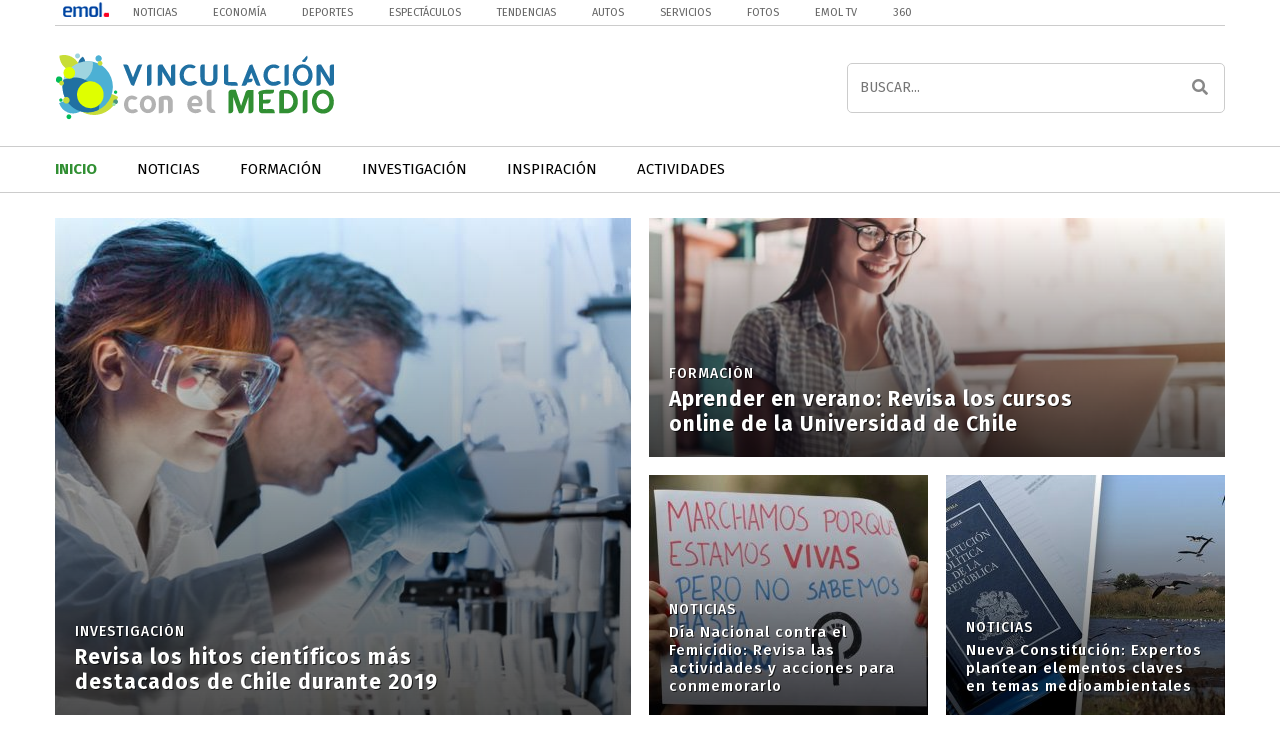

--- FILE ---
content_type: text/html; charset=UTF-8
request_url: https://vcm.emol.com/
body_size: 11354
content:
<!DOCTYPE html>
<!--[if IE 7]>
<html class="ie ie7" lang="es-CL">
<![endif]-->
<!--[if IE 8]>
<html class="ie ie8" lang="es-CL">
<![endif]-->
<!--[if !(IE 7) | !(IE 8) ]><!-->
<html lang="es-CL">
<head>
	
	<title>
	VCM	</title>

	<!--[if lt IE 9]>
		<script src="https://vcm.emol.com/wp-content/themes/vcm/js/html5shiv.js"></script>
		<script src="https://vcm.emol.com/wp-content/themes/vcm/js/html5shiv-printshiv.js"></script>
		<link rel="stylesheet" type="text/css" href="https://vcm.emol.com/wp-content/themes/vcm/css/ie.css" />
	<![endif]-->
	
	<meta charset="UTF-8" />
	<meta http-equiv="X-UA-Compatible" content="IE=edge,chrome=1">
	<meta name="description" content="Vinculación con el Medio">
	<meta name="author" content="VCM - Vinculación con el Medio">
	<meta name="viewport" content="width=device-width">
	
	<link rel="alternate" href="https://vcm.emol.com/" hreflang="es-es" />
	
	<!-- ESTILOS -->
	<link rel="stylesheet" href="https://vcm.emol.com/wp-content/themes/vcm/style.css" type="text/css" media="screen">
	<link rel="stylesheet" href="https://use.fontawesome.com/releases/v5.3.1/css/all.css" integrity="sha384-mzrmE5qonljUremFsqc01SB46JvROS7bZs3IO2EmfFsd15uHvIt+Y8vEf7N7fWAU" crossorigin="anonymous">
	<link rel="stylesheet" href="https://vcm.emol.com/wp-content/themes/vcm/css/media.css" type="text/css" media="screen">
	
	<!-- FAVICON -->
<link rel="shortcut icon" href="https://vcm.emol.com/wp-content/uploads/2018/11/favicon.png" type="image/x-icon" />	
	<!--<script type="text/javascript" src="https://ajax.googleapis.com/ajax/libs/jquery/1.8.3/jquery.min.js"></script>
	<script type="text/javascript" src="https://code.jquery.com/ui/1.8.3/jquery-ui.js"></script>-->
	<script type="text/javascript" src="https://code.jquery.com/jquery-3.3.1.min.js"></script>

	
	
<!-- Start Alexa Certify Javascript -->
<script type="text/javascript">
_atrk_opts = { atrk_acct:"19fFs1FYxz20cv", domain:"emol.com",dynamic: true};
(function() { var as = document.createElement('script'); as.type = 'text/javascript'; as.async = true; as.src = "https://certify-js.alexametrics.com/atrk.js"; var s = document.getElementsByTagName('script')[0];s.parentNode.insertBefore(as, s); })();
</script>
<noscript><img src="https://certify.alexametrics.com/atrk.gif?account=19fFs1FYxz20cv" style="display:none" height="1" width="1" alt="" /></noscript>
<!-- End Alexa Certify Javascript -->  
	
<!-- ANALYTICS --><!-- analytics -->
<script>
	  (function(i,s,o,g,r,a,m){i['GoogleAnalyticsObject']=r;i[r]=i[r]||function(){
	  (i[r].q=i[r].q||[]).push(arguments)},i[r].l=1*new Date();a=s.createElement(o),
	  m=s.getElementsByTagName(o)[0];a.async=1;a.src=g;m.parentNode.insertBefore(a,m)
	  })(window,document,'script','https://www.google-analytics.com/analytics.js','ga');

	  ga('create', 'UA-26279672-33', 'auto');
	  ga('send', 'pageview');

	</script>
	
	<!-- Start Alexa Certify Javascript -->
	<script type="text/javascript">
	_atrk_opts = { atrk_acct:"3Focj1a4ZP00Uw", domain:"emol.com",dynamic: true};
	(function() { var as = document.createElement('script'); as.type = 'text/javascript'; as.async = true; as.src = "https://certify-js.alexametrics.com/atrk.js"; var s = document.getElementsByTagName('script')[0];s.parentNode.insertBefore(as, s); })();
	</script>
	<noscript><img src="https://certify.alexametrics.com/atrk.gif?account=3Focj1a4ZP00Uw" style="display:none" height="1" width="1" alt="" /></noscript>
	<!-- End Alexa Certify Javascript --> 	
<!-- PUBLICIDAD --><!-- TAG PUBLICIDAD -->
<script type="text/javascript" language="javascript" src="https://mediaserver.emol.cl/javascripts/json_banners/rv.js"></script> 
	<script src="https://static.emol.cl/emol50/js/publicidadsetup/isInViewport.js" type="text/javascript"></script>
<script type="text/javascript" language="javascript" src="https://mediaserver.emol.cl/javascripts/json_banners/pbli_vwbl.js"></script>    
	
<!-- This site is optimized with the Yoast SEO plugin v11.7 - https://yoast.com/wordpress/plugins/seo/ -->
<meta name="description" content="Vinculación con el Medio"/>
<link rel="canonical" href="https://vcm.emol.com/" />
<link rel="next" href="https://vcm.emol.com/page/2/" />
<meta property="og:locale" content="es_ES" />
<meta property="og:type" content="website" />
<meta property="og:title" content="VCM - Vinculación con el Medio" />
<meta property="og:description" content="Vinculación con el Medio" />
<meta property="og:url" content="https://vcm.emol.com/" />
<meta property="og:site_name" content="VCM" />
<meta name="twitter:card" content="summary" />
<meta name="twitter:description" content="Vinculación con el Medio" />
<meta name="twitter:title" content="VCM - Vinculación con el Medio" />
<script type='application/ld+json' class='yoast-schema-graph yoast-schema-graph--main'>{"@context":"https://schema.org","@graph":[{"@type":"WebSite","@id":"https://vcm.emol.com/#website","url":"https://vcm.emol.com/","name":"VCM","potentialAction":{"@type":"SearchAction","target":"https://vcm.emol.com/?s={search_term_string}","query-input":"required name=search_term_string"}},{"@type":"CollectionPage","@id":"https://vcm.emol.com/#webpage","url":"https://vcm.emol.com/","inLanguage":"es-CL","name":"VCM - Vinculaci\u00f3n con el Medio","isPartOf":{"@id":"https://vcm.emol.com/#website"},"description":"Vinculaci\u00f3n con el Medio"}]}</script>
<!-- / Yoast SEO plugin. -->

<link rel='dns-prefetch' href='//vcm.emol.com' />
<link rel='dns-prefetch' href='//s.w.org' />
		<script type="text/javascript">
			window._wpemojiSettings = {"baseUrl":"https:\/\/s.w.org\/images\/core\/emoji\/11.2.0\/72x72\/","ext":".png","svgUrl":"https:\/\/s.w.org\/images\/core\/emoji\/11.2.0\/svg\/","svgExt":".svg","source":{"concatemoji":"https:\/\/vcm.emol.com\/wp-includes\/js\/wp-emoji-release.min.js?ver=5.1.21"}};
			!function(e,a,t){var n,r,o,i=a.createElement("canvas"),p=i.getContext&&i.getContext("2d");function s(e,t){var a=String.fromCharCode;p.clearRect(0,0,i.width,i.height),p.fillText(a.apply(this,e),0,0);e=i.toDataURL();return p.clearRect(0,0,i.width,i.height),p.fillText(a.apply(this,t),0,0),e===i.toDataURL()}function c(e){var t=a.createElement("script");t.src=e,t.defer=t.type="text/javascript",a.getElementsByTagName("head")[0].appendChild(t)}for(o=Array("flag","emoji"),t.supports={everything:!0,everythingExceptFlag:!0},r=0;r<o.length;r++)t.supports[o[r]]=function(e){if(!p||!p.fillText)return!1;switch(p.textBaseline="top",p.font="600 32px Arial",e){case"flag":return s([55356,56826,55356,56819],[55356,56826,8203,55356,56819])?!1:!s([55356,57332,56128,56423,56128,56418,56128,56421,56128,56430,56128,56423,56128,56447],[55356,57332,8203,56128,56423,8203,56128,56418,8203,56128,56421,8203,56128,56430,8203,56128,56423,8203,56128,56447]);case"emoji":return!s([55358,56760,9792,65039],[55358,56760,8203,9792,65039])}return!1}(o[r]),t.supports.everything=t.supports.everything&&t.supports[o[r]],"flag"!==o[r]&&(t.supports.everythingExceptFlag=t.supports.everythingExceptFlag&&t.supports[o[r]]);t.supports.everythingExceptFlag=t.supports.everythingExceptFlag&&!t.supports.flag,t.DOMReady=!1,t.readyCallback=function(){t.DOMReady=!0},t.supports.everything||(n=function(){t.readyCallback()},a.addEventListener?(a.addEventListener("DOMContentLoaded",n,!1),e.addEventListener("load",n,!1)):(e.attachEvent("onload",n),a.attachEvent("onreadystatechange",function(){"complete"===a.readyState&&t.readyCallback()})),(n=t.source||{}).concatemoji?c(n.concatemoji):n.wpemoji&&n.twemoji&&(c(n.twemoji),c(n.wpemoji)))}(window,document,window._wpemojiSettings);
		</script>
		<style type="text/css">
img.wp-smiley,
img.emoji {
	display: inline !important;
	border: none !important;
	box-shadow: none !important;
	height: 1em !important;
	width: 1em !important;
	margin: 0 .07em !important;
	vertical-align: -0.1em !important;
	background: none !important;
	padding: 0 !important;
}
</style>
	<link rel='stylesheet' id='wp-block-library-css'  href='https://vcm.emol.com/wp-includes/css/dist/block-library/style.min.css?ver=5.1.21' type='text/css' media='all' />
<link rel='stylesheet' id='style-css'  href='https://vcm.emol.com/wp-content/plugins/most-popular-post/style/style.css?ver=5.1.21' type='text/css' media='all' />
<link rel='stylesheet' id='wordpress-popular-posts-css-css'  href='https://vcm.emol.com/wp-content/plugins/wordpress-popular-posts/assets/css/wpp.css?ver=5.0.1' type='text/css' media='all' />
<script>if (document.location.protocol != "https:") {document.location = document.URL.replace(/^http:/i, "https:");}</script><script type='text/javascript'>
/* <![CDATA[ */
var wpp_params = {"sampling_active":"0","sampling_rate":"100","ajax_url":"https:\/\/vcm.emol.com\/wp-json\/wordpress-popular-posts\/v1\/popular-posts","ID":"","token":"c9c4ff63c6","debug":""};
/* ]]> */
</script>
<script type='text/javascript' src='https://vcm.emol.com/wp-content/plugins/wordpress-popular-posts/assets/js/wpp-5.0.0.min.js?ver=5.0.1'></script>
<link rel='https://api.w.org/' href='https://vcm.emol.com/wp-json/' />
<link rel="EditURI" type="application/rsd+xml" title="RSD" href="https://vcm.emol.com/xmlrpc.php?rsd" />
<link rel="wlwmanifest" type="application/wlwmanifest+xml" href="https://vcm.emol.com/wp-includes/wlwmanifest.xml" /> 
<meta name="generator" content="WordPress 5.1.21" />

</head>
<body data-rsssl=1 class="home blog">
	
	<header>

		<div class="site">
			
			<div class="box-emol">
				<div class="box-emol-logo">
					<a href="http://www.emol.com/" target="_blank"><img src="https://www.emol.com/especiales/barra_emol/imagenes/logo-emol-banner.png" border="0"></a>
				</div>
				<ul>
					<li class="emol-menu"><a href="http://www.emol.com/" target="_blank">Noticias</a></li>
					<li class="emol-menu"><a href="http://www.emol.com/economia/" target="_blank">Econom&iacute;a</a></li>
					<li class="emol-menu"><a href="http://www.emol.com/deportes/" target="_blank">Deportes</a></li>
					<li class="emol-menu"><a href="http://www.emol.com/espectaculos/" target="_blank">Espect&aacute;culos</a></li>
					<li class="emol-menu"><a href="http://www.emol.com/tendencias/" target="_blank">Tendencias</a></li>
					<li class="emol-menu"><a href="http://www.emol.com/autos/" target="_blank">Autos</a></li>
					<li class="emol-menu"><a href="http://www.emol.com/servicios/" target="_blank">Servicios</a></li>
					<li class="emol-menu"><a href="http://www.emol.com/fotos/" target="_blank">Fotos</a>
					<li class="emol-menu"><a href="http://tv.emol.com/" target="_blank">Emol TV</a></li>
					<li class="emol-menu"><a href="http://www.emol.com/360/" target="_blank">360</a></li>
				</ul>
			</div>
			
			<div class="container--logotipo-header">
				<a href="https://vcm.emol.com" title="VCM">
											<img src="https://vcm.emol.com/wp-content/uploads/2018/11/logotipo.svg" alt="VCM" />
									</a>
			</div>
			
			<div class="container--search-form">
	<form method="get" id="searchform" action="https://vcm.emol.com/" role="search">
		<input type="text" class="fieldSearch" name="s" value="" id="s" placeholder="BUSCAR..." />
		<button type="submit" class="submitSearch" name="submit" id="searchsubmit" value=""><i class='fas fa-search'></i></button>
	</form>
</div>
		</div>

		<nav id="menu">
			<div class="site">
				<div class="content_btnMenu" onClick="$('.mainMenu').slideToggle('fast'); $('nav#menu').toggleClass('mm-opening');">
					<span></span> <div class="btn_menu_txt">Men&uacute;</div>
				</div>
				<div class="mainMenu"><ul id="menuPrincipal" class="menuPrincipal"><li id="menu-item-5" class="menu-item menu-item-type-custom menu-item-object-custom current-menu-item current_page_item menu-item-home menu-item-5"><a href="https://vcm.emol.com/" aria-current="page">Inicio</a></li>
<li id="menu-item-10" class="menu-item menu-item-type-taxonomy menu-item-object-category menu-item-10"><a href="https://vcm.emol.com/category/noticias/">Noticias</a></li>
<li id="menu-item-7" class="menu-item menu-item-type-taxonomy menu-item-object-category menu-item-7"><a href="https://vcm.emol.com/category/formacion/">Formación</a></li>
<li id="menu-item-2064" class="menu-item menu-item-type-taxonomy menu-item-object-category menu-item-2064"><a href="https://vcm.emol.com/category/investigacion/">Investigación</a></li>
<li id="menu-item-8" class="menu-item menu-item-type-taxonomy menu-item-object-category menu-item-8"><a href="https://vcm.emol.com/category/inspiracion/">Inspiración</a></li>
<li id="menu-item-144" class="menu-item menu-item-type-taxonomy menu-item-object-category menu-item-144"><a href="https://vcm.emol.com/category/actividades/">Actividades</a></li>
</ul></div>			</div>
		</nav>

	</header>

	<div id="wrapper" class="post-6435 post type-post status-publish format-standard has-post-thumbnail sticky hentry category-investigacion category-noticias"> 

<section class="section--featured-posts">


	<article class="container--featured-post-one fl">
		<figure class="img--featured-post-one"><img width="576" height="497" src="https://vcm.emol.com/wp-content/uploads/2019/12/shutterstock_639884194-576x497.jpg" class="attachment-featured_one size-featured_one wp-post-image" alt="" srcset="https://vcm.emol.com/wp-content/uploads/2019/12/shutterstock_639884194-576x497.jpg 576w, https://vcm.emol.com/wp-content/uploads/2019/12/shutterstock_639884194-279x240.jpg 279w" sizes="(max-width: 576px) 100vw, 576px" /></figure>
		<a href="https://vcm.emol.com/6435/noticias/hitos-cientificos-destacados-chile/" title="Revisa los hitos científicos más destacados de Chile durante 2019" class="bg_black"></a>
		<div class="container--txt-featured-post first">
			<span class="category-post">Investigación</span>			<h2 class="title--featured-post">
				<a href="https://vcm.emol.com/6435/noticias/hitos-cientificos-destacados-chile/" title="Revisa los hitos científicos más destacados de Chile durante 2019">Revisa los hitos científicos más destacados de Chile durante 2019</a>
			</h2>
		</div>
	</article>


	<article class="container--featured-post-two fl">
		<figure class="img--featured-post-two"><img width="576" height="239" src="https://vcm.emol.com/wp-content/uploads/2019/12/shutterstock_657608824-576x239.jpg" class="attachment-featured_two size-featured_two wp-post-image" alt="" /></figure>
		<a href="https://vcm.emol.com/6426/noticias/cursos-online-niversidad-de-chile/" title="Aprender en verano: Revisa los cursos online de la Universidad de Chile" class="bg_black"></a>
		<div class="container--txt-featured-post first">
			<span class="category-post">Formación</span>			<h2 class="title--featured-post">
				<a href="https://vcm.emol.com/6426/noticias/cursos-online-niversidad-de-chile/" title="Aprender en verano: Revisa los cursos online de la Universidad de Chile">Aprender en verano: Revisa los cursos online de la Universidad de Chile</a>
			</h2>
		</div>
	</article>


	<article class="container--featured-post-three fl">
		<figure class="img--featured-post-three"><img width="279" height="240" src="https://vcm.emol.com/wp-content/uploads/2019/12/40499057-MARCHA-FEMINISTA-16_05_2018-12.08.45-279x240.jpg" class="attachment-featured_three size-featured_three wp-post-image" alt="" srcset="https://vcm.emol.com/wp-content/uploads/2019/12/40499057-MARCHA-FEMINISTA-16_05_2018-12.08.45-279x240.jpg 279w, https://vcm.emol.com/wp-content/uploads/2019/12/40499057-MARCHA-FEMINISTA-16_05_2018-12.08.45-576x497.jpg 576w" sizes="(max-width: 279px) 100vw, 279px" /></figure>
		<a href="https://vcm.emol.com/6400/noticias/dia-femicidio-actividades-acciones/" title="Día Nacional contra el Femicidio: Revisa las actividades y acciones para conmemorarlo" class="bg_black"></a>
		<div class="container--txt-featured-post third">
			<span class="category-post">Noticias</span>			<h2 class="title--featured-post">
				<a href="https://vcm.emol.com/6400/noticias/dia-femicidio-actividades-acciones/" title="Día Nacional contra el Femicidio: Revisa las actividades y acciones para conmemorarlo">Día Nacional contra el Femicidio: Revisa las actividades y acciones para conmemorarlo</a>
			</h2>
		</div>
	</article>


	<article class="container--featured-post-three fl">
		<figure class="img--featured-post-three"><img width="279" height="240" src="https://vcm.emol.com/wp-content/uploads/2019/12/840x500-1-279x240.jpg" class="attachment-featured_three size-featured_three wp-post-image" alt="" srcset="https://vcm.emol.com/wp-content/uploads/2019/12/840x500-1-279x240.jpg 279w, https://vcm.emol.com/wp-content/uploads/2019/12/840x500-1-576x497.jpg 576w" sizes="(max-width: 279px) 100vw, 279px" /></figure>
		<a href="https://vcm.emol.com/6385/noticias/derechos-medioambientales-nueva-constitucion/" title="Nueva Constitución: Expertos plantean elementos claves en temas medioambientales" class="bg_black"></a>
		<div class="container--txt-featured-post third">
			<span class="category-post">Noticias</span>			<h2 class="title--featured-post">
				<a href="https://vcm.emol.com/6385/noticias/derechos-medioambientales-nueva-constitucion/" title="Nueva Constitución: Expertos plantean elementos claves en temas medioambientales">Nueva Constitución: Expertos plantean elementos claves en temas medioambientales</a>
			</h2>
		</div>
	</article>


	<article class="container--featured-post-three fl">
		<figure class="img--featured-post-three"><img width="279" height="240" src="https://vcm.emol.com/wp-content/uploads/2019/12/uahc-279x240.jpg" class="attachment-featured_three size-featured_three wp-post-image" alt="" srcset="https://vcm.emol.com/wp-content/uploads/2019/12/uahc-279x240.jpg 279w, https://vcm.emol.com/wp-content/uploads/2019/12/uahc-576x497.jpg 576w" sizes="(max-width: 279px) 100vw, 279px" /></figure>
		<a href="https://vcm.emol.com/6427/noticias/uahc-regreso-gustavo-gatica-clases/" title="Clases de braille, impresoras 3D y cinetecas con películas descriptivas: UAHC prepara regreso de Gustavo Gatica a clases" class="bg_black"></a>
		<div class="container--txt-featured-post third">
			<span class="category-post">Noticias</span>			<h2 class="title--featured-post">
				<a href="https://vcm.emol.com/6427/noticias/uahc-regreso-gustavo-gatica-clases/" title="Clases de braille, impresoras 3D y cinetecas con películas descriptivas: UAHC prepara regreso de Gustavo Gatica a clases">Clases de braille, impresoras 3D y cinetecas con películas descriptivas: UAHC prepara regreso de Gustavo Gatica a clases</a>
			</h2>
		</div>
	</article>


	<article class="container--featured-post-three fl">
		<figure class="img--featured-post-three"><img width="279" height="240" src="https://vcm.emol.com/wp-content/uploads/2019/12/realidad-virtual-279x240.jpg" class="attachment-featured_three size-featured_three wp-post-image" alt="" srcset="https://vcm.emol.com/wp-content/uploads/2019/12/realidad-virtual-279x240.jpg 279w, https://vcm.emol.com/wp-content/uploads/2019/12/realidad-virtual-576x497.jpg 576w" sizes="(max-width: 279px) 100vw, 279px" /></figure>
		<a href="https://vcm.emol.com/6420/noticias/nuevas-carreras-universitarias-2020/" title="De Data Science a Animación Digital: Las nuevas carreras universitarias del 2020" class="bg_black"></a>
		<div class="container--txt-featured-post third">
			<span class="category-post">Noticias</span>			<h2 class="title--featured-post">
				<a href="https://vcm.emol.com/6420/noticias/nuevas-carreras-universitarias-2020/" title="De Data Science a Animación Digital: Las nuevas carreras universitarias del 2020">De Data Science a Animación Digital: Las nuevas carreras universitarias del 2020</a>
			</h2>
		</div>
	</article>


</section>

<div class="left_column">
	
	<section class="section--news-home">
		<h3 class="title_box"><span>Investigaci&oacute;n</span></h3>
		<div class="row-fluid">
			
						<article class="box--news-home fl">
				<div class="container--info-box-news">
					<figure class="img--news-home">
						<a href="https://vcm.emol.com/6237/investigacion/estudio-zoom-al-trabajo-personas-que-dicen-sentir-estres-laboral-en-chile-aumentan-16-en-un-ano/" title="Estudio “Zoom al trabajo”: Personas que dicen sentir estrés laboral en Chile aumentan 16% en un año"><img width="450" height="268" src="https://vcm.emol.com/wp-content/uploads/2019/11/estrés-laboral-wordpress-450x268.jpg" class="attachment-list size-list wp-post-image" alt="" srcset="https://vcm.emol.com/wp-content/uploads/2019/11/estrés-laboral-wordpress-450x268.jpg 450w, https://vcm.emol.com/wp-content/uploads/2019/11/estrés-laboral-wordpress-300x179.jpg 300w, https://vcm.emol.com/wp-content/uploads/2019/11/estrés-laboral-wordpress-768x457.jpg 768w, https://vcm.emol.com/wp-content/uploads/2019/11/estrés-laboral-wordpress.jpg 840w" sizes="(max-width: 450px) 100vw, 450px" /></a>
					</figure>
					<h2 class="title--news-home">
						<a href="https://vcm.emol.com/6237/investigacion/estudio-zoom-al-trabajo-personas-que-dicen-sentir-estres-laboral-en-chile-aumentan-16-en-un-ano/" title="Estudio “Zoom al trabajo”: Personas que dicen sentir estrés laboral en Chile aumentan 16% en un año">Estudio “Zoom al trabajo”: Personas que dicen sentir estrés laboral en Chile aumentan 16% en un año</a>
					</h2>
					<p class="excerpt">La encuesta fue realizada entre agosto y septiembre de este año por la consultora Visión Humana y la...</p>
				</div>
			</article>
						<article class="box--news-home fl">
				<div class="container--info-box-news">
					<figure class="img--news-home">
						<a href="https://vcm.emol.com/5853/investigacion/geotermia-universidad-de-chile/" title="Calefacción con geotermia: La energía limpia que busca desplazar a la leña en el sur de Chile"><img width="450" height="268" src="https://vcm.emol.com/wp-content/uploads/2019/07/coyhaique-450x268.jpg" class="attachment-list size-list wp-post-image" alt="" srcset="https://vcm.emol.com/wp-content/uploads/2019/07/coyhaique-450x268.jpg 450w, https://vcm.emol.com/wp-content/uploads/2019/07/coyhaique-300x179.jpg 300w, https://vcm.emol.com/wp-content/uploads/2019/07/coyhaique-768x457.jpg 768w, https://vcm.emol.com/wp-content/uploads/2019/07/coyhaique.jpg 840w" sizes="(max-width: 450px) 100vw, 450px" /></a>
					</figure>
					<h2 class="title--news-home">
						<a href="https://vcm.emol.com/5853/investigacion/geotermia-universidad-de-chile/" title="Calefacción con geotermia: La energía limpia que busca desplazar a la leña en el sur de Chile">Calefacción con geotermia: La energía limpia que busca desplazar a la leña en el sur de Chile</a>
					</h2>
					<p class="excerpt">Coyhaique es una de las ciudades más contaminadas de América. El Centro de Excelencia en Geotermia de los...</p>
				</div>
			</article>
						<article class="box--news-home fl">
				<div class="container--info-box-news">
					<figure class="img--news-home">
						<a href="https://vcm.emol.com/5810/noticias/potabiliza-agua-de-mar-con-energia-proveniente-de-las-olas/" title="Equipo de la U. Federico Santa María potabiliza agua de mar con energía proveniente de las olas"><img width="450" height="268" src="https://vcm.emol.com/wp-content/uploads/2019/06/ola-mar-wordpress-450x268.jpg" class="attachment-list size-list wp-post-image" alt="" srcset="https://vcm.emol.com/wp-content/uploads/2019/06/ola-mar-wordpress-450x268.jpg 450w, https://vcm.emol.com/wp-content/uploads/2019/06/ola-mar-wordpress-300x179.jpg 300w, https://vcm.emol.com/wp-content/uploads/2019/06/ola-mar-wordpress-768x457.jpg 768w, https://vcm.emol.com/wp-content/uploads/2019/06/ola-mar-wordpress.jpg 840w" sizes="(max-width: 450px) 100vw, 450px" /></a>
					</figure>
					<h2 class="title--news-home">
						<a href="https://vcm.emol.com/5810/noticias/potabiliza-agua-de-mar-con-energia-proveniente-de-las-olas/" title="Equipo de la U. Federico Santa María potabiliza agua de mar con energía proveniente de las olas">Equipo de la U. Federico Santa María potabiliza agua de mar con energía proveniente de las olas</a>
					</h2>
					<p class="excerpt">Uno de los grandes desafíos que existen actualmente para desalinizar el agua de mar es el uso de...</p>
				</div>
			</article>
						
		</div>
	</section>
	
	<section class="section--news-home">
		<h3 class="title_box"><span>Formaci&oacute;n</span></h3>
		<div class="row-fluid">
			
						<article class="box--news-home fl">
				<div class="container--info-box-news">
					<figure class="img--news-home">
						<a href="https://vcm.emol.com/6288/formacion/academico-de-la-u-de-valparaiso-expondra-en-la-cop25-sobre-erosion-del-borde-costero-en-chile/" title="Académico de la U. de Valparaíso expondrá en la COP25 sobre erosión del borde costero en Chile"><img width="450" height="268" src="https://vcm.emol.com/wp-content/uploads/2019/12/cop25-academico-450x268.jpg" class="attachment-list size-list wp-post-image" alt="" srcset="https://vcm.emol.com/wp-content/uploads/2019/12/cop25-academico-450x268.jpg 450w, https://vcm.emol.com/wp-content/uploads/2019/12/cop25-academico-300x179.jpg 300w, https://vcm.emol.com/wp-content/uploads/2019/12/cop25-academico-768x457.jpg 768w, https://vcm.emol.com/wp-content/uploads/2019/12/cop25-academico.jpg 840w" sizes="(max-width: 450px) 100vw, 450px" /></a>
					</figure>
					<h2 class="title--news-home">
						<a href="https://vcm.emol.com/6288/formacion/academico-de-la-u-de-valparaiso-expondra-en-la-cop25-sobre-erosion-del-borde-costero-en-chile/" title="Académico de la U. de Valparaíso expondrá en la COP25 sobre erosión del borde costero en Chile">Académico de la U. de Valparaíso expondrá en la COP25 sobre erosión del borde costero en Chile</a>
					</h2>
					<p class="excerpt">Patricio Winckler expondrá en el conversatorio “Conservación del Borde Costero en Chile en contexto del Cambio...</p>
				</div>
			</article>
						<article class="box--news-home fl">
				<div class="container--info-box-news">
					<figure class="img--news-home">
						<a href="https://vcm.emol.com/6151/formacion/universidad-de-chile-test-rapidos-de-vih-a-estudiantes/" title="Universidad de Chile aplica 6 mil test rápidos de VIH a estudiantes"><img width="450" height="268" src="https://vcm.emol.com/wp-content/uploads/2019/10/VIH-450x268.jpg" class="attachment-list size-list wp-post-image" alt="" srcset="https://vcm.emol.com/wp-content/uploads/2019/10/VIH-450x268.jpg 450w, https://vcm.emol.com/wp-content/uploads/2019/10/VIH-300x179.jpg 300w, https://vcm.emol.com/wp-content/uploads/2019/10/VIH-768x457.jpg 768w, https://vcm.emol.com/wp-content/uploads/2019/10/VIH.jpg 840w" sizes="(max-width: 450px) 100vw, 450px" /></a>
					</figure>
					<h2 class="title--news-home">
						<a href="https://vcm.emol.com/6151/formacion/universidad-de-chile-test-rapidos-de-vih-a-estudiantes/" title="Universidad de Chile aplica 6 mil test rápidos de VIH a estudiantes">Universidad de Chile aplica 6 mil test rápidos de VIH a estudiantes</a>
					</h2>
					<p class="excerpt">La campaña "El VIH no discrimina" inicia su segunda etapa con una encuesta para evaluar el conocimiento sobre...</p>
				</div>
			</article>
						<article class="box--news-home fl">
				<div class="container--info-box-news">
					<figure class="img--news-home">
						<a href="https://vcm.emol.com/6037/formacion/cuanto-sabes-de-la-historia-de-chile-y-su-geografia-descubrelo-con-esta-trivia-fiestas-patrias/" title="¿Cuánto sabes de la historia de Chile y su geografía? Descúbrelo con esta trivia Fiestas Patrias"><img width="450" height="268" src="https://vcm.emol.com/wp-content/uploads/2019/09/840x500-450x268.jpg" class="attachment-list size-list wp-post-image" alt="" srcset="https://vcm.emol.com/wp-content/uploads/2019/09/840x500-450x268.jpg 450w, https://vcm.emol.com/wp-content/uploads/2019/09/840x500-300x179.jpg 300w, https://vcm.emol.com/wp-content/uploads/2019/09/840x500-768x457.jpg 768w, https://vcm.emol.com/wp-content/uploads/2019/09/840x500.jpg 840w" sizes="(max-width: 450px) 100vw, 450px" /></a>
					</figure>
					<h2 class="title--news-home">
						<a href="https://vcm.emol.com/6037/formacion/cuanto-sabes-de-la-historia-de-chile-y-su-geografia-descubrelo-con-esta-trivia-fiestas-patrias/" title="¿Cuánto sabes de la historia de Chile y su geografía? Descúbrelo con esta trivia Fiestas Patrias">¿Cuánto sabes de la historia de Chile y su geografía? Descúbrelo con esta trivia Fiestas Patrias</a>
					</h2>
					<p class="excerpt">A pocas semanas de la celebración del 18 de septiembre, descubre cuánto sabes de la historia, los tratados...</p>
				</div>
			</article>
						
		</div>
	</section>
	
	<div class="container--superbanner home"><div id="rv_z_193"></div><script>getItemsRV("vcm", "193", "", false, "#rv_z_193");</script></div>	
	<section class="section--news-home">
		<h3 class="title_box"><span>Actividades</span></h3>
		<div class="row-fluid">
			
						<article class="box--news-home fl">
				<div class="container--info-box-news">
					<figure class="img--news-home">
						<a href="https://vcm.emol.com/6155/actividades/conoce-estas-mas-de-30-actividades-culturales-gratuitas-abiertas-a-toda-la-comunidad/" title="Conoce estas más de 30 actividades culturales gratuitas abiertas a toda la comunidad"><img width="450" height="268" src="https://vcm.emol.com/wp-content/uploads/2019/10/act-cultural-450x268.jpg" class="attachment-list size-list wp-post-image" alt="" srcset="https://vcm.emol.com/wp-content/uploads/2019/10/act-cultural-450x268.jpg 450w, https://vcm.emol.com/wp-content/uploads/2019/10/act-cultural-300x179.jpg 300w, https://vcm.emol.com/wp-content/uploads/2019/10/act-cultural-768x457.jpg 768w, https://vcm.emol.com/wp-content/uploads/2019/10/act-cultural.jpg 840w" sizes="(max-width: 450px) 100vw, 450px" /></a>
					</figure>
					<h2 class="title--news-home">
						<a href="https://vcm.emol.com/6155/actividades/conoce-estas-mas-de-30-actividades-culturales-gratuitas-abiertas-a-toda-la-comunidad/" title="Conoce estas más de 30 actividades culturales gratuitas abiertas a toda la comunidad">Conoce estas más de 30 actividades culturales gratuitas abiertas a toda la comunidad</a>
					</h2>
					<p class="excerpt">Este evento artístico organizado por la Universidad de Chile contará con exponentes de nivel mundial, como el dramaturgo...</p>
				</div>
			</article>
						<article class="box--news-home fl">
				<div class="container--info-box-news">
					<figure class="img--news-home">
						<a href="https://vcm.emol.com/6051/actividades/18-comidas-calorias-ejercicios/" title="Por un 18 sin culpa: conoce las comidas con más calorías y los ejercicios para quemarlas"><img width="450" height="268" src="https://vcm.emol.com/wp-content/uploads/2019/09/18-fiestas-450x268.jpg" class="attachment-list size-list wp-post-image" alt="" srcset="https://vcm.emol.com/wp-content/uploads/2019/09/18-fiestas-450x268.jpg 450w, https://vcm.emol.com/wp-content/uploads/2019/09/18-fiestas-300x179.jpg 300w, https://vcm.emol.com/wp-content/uploads/2019/09/18-fiestas-768x457.jpg 768w, https://vcm.emol.com/wp-content/uploads/2019/09/18-fiestas.jpg 840w" sizes="(max-width: 450px) 100vw, 450px" /></a>
					</figure>
					<h2 class="title--news-home">
						<a href="https://vcm.emol.com/6051/actividades/18-comidas-calorias-ejercicios/" title="Por un 18 sin culpa: conoce las comidas con más calorías y los ejercicios para quemarlas">Por un 18 sin culpa: conoce las comidas con más calorías y los ejercicios para quemarlas</a>
					</h2>
					<p class="excerpt">Dos expertos entregan una serie de recomendaciones para evitar el alto consumo de calorías durante estas fiestas para...</p>
				</div>
			</article>
						<article class="box--news-home fl">
				<div class="container--info-box-news">
					<figure class="img--news-home">
						<a href="https://vcm.emol.com/5970/actividades/condorito-inclusivo/" title="Lanzan primera versión de “Condorito Inclusivo” con imágenes táctiles y texto en Braille"><img width="450" height="268" src="https://vcm.emol.com/wp-content/uploads/2019/09/Condorito-inclusivo-wordpre-450x268.jpg" class="attachment-list size-list wp-post-image" alt="" srcset="https://vcm.emol.com/wp-content/uploads/2019/09/Condorito-inclusivo-wordpre-450x268.jpg 450w, https://vcm.emol.com/wp-content/uploads/2019/09/Condorito-inclusivo-wordpre-300x179.jpg 300w, https://vcm.emol.com/wp-content/uploads/2019/09/Condorito-inclusivo-wordpre-768x457.jpg 768w, https://vcm.emol.com/wp-content/uploads/2019/09/Condorito-inclusivo-wordpre.jpg 840w" sizes="(max-width: 450px) 100vw, 450px" /></a>
					</figure>
					<h2 class="title--news-home">
						<a href="https://vcm.emol.com/5970/actividades/condorito-inclusivo/" title="Lanzan primera versión de “Condorito Inclusivo” con imágenes táctiles y texto en Braille">Lanzan primera versión de “Condorito Inclusivo” con imágenes táctiles y texto en Braille</a>
					</h2>
					<p class="excerpt">Este año la clásica serie de historieta cómica chilena Condorito cumple 70 años y en el marco de...</p>
				</div>
			</article>
						
		</div>
	</section>
	
	<section class="section--news-home">
		<h3 class="title_box"><span>Noticias</span></h3>
		<div class="row-fluid">
			
						<article class="box--news-home fl">
				<div class="container--info-box-news">
					<figure class="img--news-home">
						<a href="https://vcm.emol.com/6408/noticias/carreras-tecnicas-mejores-sueldos/" title="Las 20 carreras técnicas con mejores sueldos al quinto año de egreso"><img width="450" height="268" src="https://vcm.emol.com/wp-content/uploads/2019/12/carreras-técnias-450x268.jpg" class="attachment-list size-list wp-post-image" alt="" srcset="https://vcm.emol.com/wp-content/uploads/2019/12/carreras-técnias-450x268.jpg 450w, https://vcm.emol.com/wp-content/uploads/2019/12/carreras-técnias-300x179.jpg 300w, https://vcm.emol.com/wp-content/uploads/2019/12/carreras-técnias-768x457.jpg 768w, https://vcm.emol.com/wp-content/uploads/2019/12/carreras-técnias.jpg 840w" sizes="(max-width: 450px) 100vw, 450px" /></a>
					</figure>
					<h2 class="title--news-home">
						<a href="https://vcm.emol.com/6408/noticias/carreras-tecnicas-mejores-sueldos/" title="Las 20 carreras técnicas con mejores sueldos al quinto año de egreso">Las 20 carreras técnicas con mejores sueldos al quinto año de egreso</a>
					</h2>
					<p class="excerpt">El 6 y 7 de enero es la PSU. Aquí, conoce las carreras técnicas con mejores sueldos, al...</p>
				</div>
			</article>
						<article class="box--news-home fl">
				<div class="container--info-box-news">
					<figure class="img--news-home">
						<a href="https://vcm.emol.com/6393/noticias/primera-mujer-ingeniera-chile-sudamerica/" title="Conoce la historia de la primera mujer ingeniera en Chile y Sudamérica"><img width="450" height="268" src="https://vcm.emol.com/wp-content/uploads/2019/12/justiciaacuña-copy-450x268.jpg" class="attachment-list size-list wp-post-image" alt="" srcset="https://vcm.emol.com/wp-content/uploads/2019/12/justiciaacuña-copy-450x268.jpg 450w, https://vcm.emol.com/wp-content/uploads/2019/12/justiciaacuña-copy-300x179.jpg 300w, https://vcm.emol.com/wp-content/uploads/2019/12/justiciaacuña-copy-768x457.jpg 768w, https://vcm.emol.com/wp-content/uploads/2019/12/justiciaacuña-copy.jpg 840w" sizes="(max-width: 450px) 100vw, 450px" /></a>
					</figure>
					<h2 class="title--news-home">
						<a href="https://vcm.emol.com/6393/noticias/primera-mujer-ingeniera-chile-sudamerica/" title="Conoce la historia de la primera mujer ingeniera en Chile y Sudamérica">Conoce la historia de la primera mujer ingeniera en Chile y Sudamérica</a>
					</h2>
					<p class="excerpt">Este lunes se cumplieron 100 años desde el egreso de la primera mujer ingeniera en Chile y el...</p>
				</div>
			</article>
						<article class="box--news-home fl">
				<div class="container--info-box-news">
					<figure class="img--news-home">
						<a href="https://vcm.emol.com/6379/noticias/admision-2020-conoce-las-carreras-universitarias-con-mejores-ingresos-de-chile/" title="Admisión 2020: Conoce las carreras universitarias con mejores ingresos de Chile"><img width="450" height="268" src="https://vcm.emol.com/wp-content/uploads/2019/12/psu-wordpress-450x268.jpg" class="attachment-list size-list wp-post-image" alt="" srcset="https://vcm.emol.com/wp-content/uploads/2019/12/psu-wordpress-450x268.jpg 450w, https://vcm.emol.com/wp-content/uploads/2019/12/psu-wordpress-300x179.jpg 300w, https://vcm.emol.com/wp-content/uploads/2019/12/psu-wordpress-768x457.jpg 768w, https://vcm.emol.com/wp-content/uploads/2019/12/psu-wordpress.jpg 840w" sizes="(max-width: 450px) 100vw, 450px" /></a>
					</figure>
					<h2 class="title--news-home">
						<a href="https://vcm.emol.com/6379/noticias/admision-2020-conoce-las-carreras-universitarias-con-mejores-ingresos-de-chile/" title="Admisión 2020: Conoce las carreras universitarias con mejores ingresos de Chile">Admisión 2020: Conoce las carreras universitarias con mejores ingresos de Chile</a>
					</h2>
					<p class="excerpt">El próximo 6 y 7 de enero miles de jóvenes rendirán la Prueba de Selección Académica (PSU) para...</p>
				</div>
			</article>
						
		</div>
	</section>

</div>

<aside class="right_column home"><div class="container--fullpage"><div id="rv_z_192"></div><script>getItemsRV("vcm", "192", "", false, "#rv_z_192");</script></div><div id="most_popular_post_widget-2" class="item_sidebar widget_most_popular_post_widget"><h3 class="title_box"><span>Lo más leído</span></h3><ul><div><a href="https://vcm.emol.com/6167/noticias/medicamentos-alergia-no-deben-mezclarse-con-alcohol/">Experto aclara por qué los medicamentos para la alergia no deben mezclarse con alcohol</a><br></div><br><div><a href="https://vcm.emol.com/3288/formacion/medicamentos-para-perder-peso/">Experta advierte sobre los riesgos de tomar medicamentos para perder peso</a><br></div><br><div><a href="https://vcm.emol.com/4225/noticias/experta-advierte-sobre-consumo-anti-acidos/">¿Es inofensiva la sal de fruta? Experta advierte sobre uso excesivo de anti ácidos en las vacaciones</a><br></div><br><div><a href="https://vcm.emol.com/3564/formacion/la-marraqueta-engorda-menos-blanco-o-integral-nutricionista-aclara-los-mitos-en-torno-al-pan/">¿La marraqueta engorda menos? ¿blanco o integral? Nutricionista aclara los mitos en torno al pan</a><br></div><br><div><a href="https://vcm.emol.com/3299/investigacion/cotorraargentina/">Científicos en alerta por impacto ecológico de Cotorra Argentina en la Región Metropolitana</a><br></div><br></ul></div>	<div class="box--news-sidebar">
		<h3 class="title_box"><span>Te recomendamos</span></h3>
		<figure class="img--news-home">
			<a href="https://vcm.emol.com/6435/noticias/hitos-cientificos-destacados-chile/" title="Revisa los hitos científicos más destacados de Chile durante 2019"><img width="450" height="268" src="https://vcm.emol.com/wp-content/uploads/2019/12/shutterstock_639884194-450x268.jpg" class="attachment-list size-list wp-post-image" alt="" srcset="https://vcm.emol.com/wp-content/uploads/2019/12/shutterstock_639884194-450x268.jpg 450w, https://vcm.emol.com/wp-content/uploads/2019/12/shutterstock_639884194-300x179.jpg 300w, https://vcm.emol.com/wp-content/uploads/2019/12/shutterstock_639884194-768x457.jpg 768w, https://vcm.emol.com/wp-content/uploads/2019/12/shutterstock_639884194.jpg 840w" sizes="(max-width: 450px) 100vw, 450px" /></a>
		</figure>
		<h2 class="title--news-home">
			<a href="https://vcm.emol.com/6435/noticias/hitos-cientificos-destacados-chile/" title="Revisa los hitos científicos más destacados de Chile durante 2019">Revisa los hitos científicos más destacados de Chile durante 2019</a>
		</h2>
		<p class="excerpt">A días de recibir el 2020, abundan las listas de lo mejor y lo peor del año que...</p>
	</div>
	<div class="box--news-sidebar">
		<h3 class="title_box"><span>Te recomendamos</span></h3>
		<figure class="img--news-home">
			<a href="https://vcm.emol.com/6426/noticias/cursos-online-niversidad-de-chile/" title="Aprender en verano: Revisa los cursos online de la Universidad de Chile"><img width="450" height="268" src="https://vcm.emol.com/wp-content/uploads/2019/12/shutterstock_657608824-450x268.jpg" class="attachment-list size-list wp-post-image" alt="" srcset="https://vcm.emol.com/wp-content/uploads/2019/12/shutterstock_657608824-450x268.jpg 450w, https://vcm.emol.com/wp-content/uploads/2019/12/shutterstock_657608824-300x179.jpg 300w, https://vcm.emol.com/wp-content/uploads/2019/12/shutterstock_657608824-768x457.jpg 768w, https://vcm.emol.com/wp-content/uploads/2019/12/shutterstock_657608824.jpg 840w" sizes="(max-width: 450px) 100vw, 450px" /></a>
		</figure>
		<h2 class="title--news-home">
			<a href="https://vcm.emol.com/6426/noticias/cursos-online-niversidad-de-chile/" title="Aprender en verano: Revisa los cursos online de la Universidad de Chile">Aprender en verano: Revisa los cursos online de la Universidad de Chile</a>
		</h2>
		<p class="excerpt">Desde las bases para una educación no sexista en la escuela, las aplicaciones del mapudungun en la actualidad,...</p>
	</div>
	<div class="box--news-sidebar">
		<h3 class="title_box"><span>Te recomendamos</span></h3>
		<figure class="img--news-home">
			<a href="https://vcm.emol.com/6400/noticias/dia-femicidio-actividades-acciones/" title="Día Nacional contra el Femicidio: Revisa las actividades y acciones para conmemorarlo"><img width="450" height="268" src="https://vcm.emol.com/wp-content/uploads/2019/12/40499057-MARCHA-FEMINISTA-16_05_2018-12.08.45-450x268.jpg" class="attachment-list size-list wp-post-image" alt="" srcset="https://vcm.emol.com/wp-content/uploads/2019/12/40499057-MARCHA-FEMINISTA-16_05_2018-12.08.45-450x268.jpg 450w, https://vcm.emol.com/wp-content/uploads/2019/12/40499057-MARCHA-FEMINISTA-16_05_2018-12.08.45-300x179.jpg 300w, https://vcm.emol.com/wp-content/uploads/2019/12/40499057-MARCHA-FEMINISTA-16_05_2018-12.08.45-768x457.jpg 768w, https://vcm.emol.com/wp-content/uploads/2019/12/40499057-MARCHA-FEMINISTA-16_05_2018-12.08.45.jpg 840w" sizes="(max-width: 450px) 100vw, 450px" /></a>
		</figure>
		<h2 class="title--news-home">
			<a href="https://vcm.emol.com/6400/noticias/dia-femicidio-actividades-acciones/" title="Día Nacional contra el Femicidio: Revisa las actividades y acciones para conmemorarlo">Día Nacional contra el Femicidio: Revisa las actividades y acciones para conmemorarlo</a>
		</h2>
		<p class="excerpt">Este 19 de diciembre se conmemora por primera vez el Día Nacional contra el Femicidio, una fecha que...</p>
	</div>
	<div class="box--news-sidebar">
		<h3 class="title_box"><span>Te recomendamos</span></h3>
		<figure class="img--news-home">
			<a href="https://vcm.emol.com/6385/noticias/derechos-medioambientales-nueva-constitucion/" title="Nueva Constitución: Expertos plantean elementos claves en temas medioambientales"><img width="450" height="268" src="https://vcm.emol.com/wp-content/uploads/2019/12/840x500-1-450x268.jpg" class="attachment-list size-list wp-post-image" alt="" srcset="https://vcm.emol.com/wp-content/uploads/2019/12/840x500-1-450x268.jpg 450w, https://vcm.emol.com/wp-content/uploads/2019/12/840x500-1-300x179.jpg 300w, https://vcm.emol.com/wp-content/uploads/2019/12/840x500-1-768x457.jpg 768w, https://vcm.emol.com/wp-content/uploads/2019/12/840x500-1.jpg 840w" sizes="(max-width: 450px) 100vw, 450px" /></a>
		</figure>
		<h2 class="title--news-home">
			<a href="https://vcm.emol.com/6385/noticias/derechos-medioambientales-nueva-constitucion/" title="Nueva Constitución: Expertos plantean elementos claves en temas medioambientales">Nueva Constitución: Expertos plantean elementos claves en temas medioambientales</a>
		</h2>
		<p class="excerpt">“No estoy contento, no estoy satisfecho con los resultados de la COP25, nuestro plan era más ambicioso”, dijo...</p>
	</div>
	<div class="box--news-sidebar">
		<h3 class="title_box"><span>Te recomendamos</span></h3>
		<figure class="img--news-home">
			<a href="https://vcm.emol.com/6427/noticias/uahc-regreso-gustavo-gatica-clases/" title="Clases de braille, impresoras 3D y cinetecas con películas descriptivas: UAHC prepara regreso de Gustavo Gatica a clases"><img width="450" height="268" src="https://vcm.emol.com/wp-content/uploads/2019/12/uahc-450x268.jpg" class="attachment-list size-list wp-post-image" alt="" srcset="https://vcm.emol.com/wp-content/uploads/2019/12/uahc-450x268.jpg 450w, https://vcm.emol.com/wp-content/uploads/2019/12/uahc-300x179.jpg 300w, https://vcm.emol.com/wp-content/uploads/2019/12/uahc-768x457.jpg 768w, https://vcm.emol.com/wp-content/uploads/2019/12/uahc.jpg 840w" sizes="(max-width: 450px) 100vw, 450px" /></a>
		</figure>
		<h2 class="title--news-home">
			<a href="https://vcm.emol.com/6427/noticias/uahc-regreso-gustavo-gatica-clases/" title="Clases de braille, impresoras 3D y cinetecas con películas descriptivas: UAHC prepara regreso de Gustavo Gatica a clases">Clases de braille, impresoras 3D y cinetecas con películas descriptivas: UAHC prepara regreso de Gustavo Gatica a clases</a>
		</h2>
		<p class="excerpt">La Universidad Academia de Humanismo Cristiano es el plantel donde estudia psicología Gustavo Gatica, joven que perdió la...</p>
	</div>
<div class="container--robapagina"><div id="rv_z_190"></div><script>getItemsRV("vcm", "190", "", false, "#rv_z_190");</script></div></aside>	</div>
	
	<div class="content_scrollToTop"><a href="#" class="scrollToTop"><i class="fa fa-chevron-up"></i><br />ir arriba</a></div>
	<script>
		$( function() {
			//Click event to scroll to top
			$('.scrollToTop').click(function(){
				$('html, body').animate({scrollTop : 0},800);
				return false;
			});
		} );
	</script>

	

	<footer>
		
		<div class="site">
			
			<div class="container--logos-footer">
				
				<div class="container--logotipo-footer">
					<a href="https://vcm.emol.com" title="VCM">
													<img src="https://vcm.emol.com/wp-content/uploads/2018/11/logotipo-white.svg" alt="VCM" />
											</a>
				</div>
				
				<div class="container--logotipo-emol">
					<img src="https://vcm.emol.com/wp-content/themes/vcm/images/logo-emol.svg" alt="Emol" />
				</div>
				
			</div>
			
			<nav class="footerMenu"><ul id="menuFooter" class="menuPrincipal_footer"><li class="menu-item menu-item-type-custom menu-item-object-custom current-menu-item current_page_item menu-item-home menu-item-5"><a href="https://vcm.emol.com/" aria-current="page">Inicio</a></li>
<li class="menu-item menu-item-type-taxonomy menu-item-object-category menu-item-10"><a href="https://vcm.emol.com/category/noticias/">Noticias</a></li>
<li class="menu-item menu-item-type-taxonomy menu-item-object-category menu-item-7"><a href="https://vcm.emol.com/category/formacion/">Formación</a></li>
<li class="menu-item menu-item-type-taxonomy menu-item-object-category menu-item-2064"><a href="https://vcm.emol.com/category/investigacion/">Investigación</a></li>
<li class="menu-item menu-item-type-taxonomy menu-item-object-category menu-item-8"><a href="https://vcm.emol.com/category/inspiracion/">Inspiración</a></li>
<li class="menu-item menu-item-type-taxonomy menu-item-object-category menu-item-144"><a href="https://vcm.emol.com/category/actividades/">Actividades</a></li>
</ul></nav>				
			<div class="container--social-buttons">
						</div>
	
		</div>

	</footer>

	        <script type="text/javascript">
            (function(){
                document.addEventListener('DOMContentLoaded', function(){
                    let wpp_widgets = document.querySelectorAll('.popular-posts-sr');

                    if ( wpp_widgets ) {
                        for (let i = 0; i < wpp_widgets.length; i++) {
                            let wpp_widget = wpp_widgets[i];
                            WordPressPopularPosts.theme(wpp_widget);
                        }
                    }
                });
            })();
        </script>
                <script>
            var WPPImageObserver = null;

            function wpp_load_img(img) {
                if ( ! 'imgSrc' in img.dataset || ! img.dataset.imgSrc )
                    return;

                img.src = img.dataset.imgSrc;

                if ( 'imgSrcset' in img.dataset ) {
                    img.srcset = img.dataset.imgSrcset;
                    img.removeAttribute('data-img-srcset');
                }

                img.classList.remove('wpp-lazyload');
                img.removeAttribute('data-img-src');
                img.classList.add('wpp-lazyloaded');
            }

            function wpp_observe_imgs(){
                let wpp_images = document.querySelectorAll('img.wpp-lazyload'),
                    wpp_widgets = document.querySelectorAll('.popular-posts-sr');

                if ( wpp_images.length || wpp_widgets.length ) {
                    if ( 'IntersectionObserver' in window ) {
                        WPPImageObserver = new IntersectionObserver(function(entries, observer) {
                            entries.forEach(function(entry) {
                                if (entry.isIntersecting) {
                                    let img = entry.target;
                                    wpp_load_img(img);
                                    WPPImageObserver.unobserve(img);
                                }
                            });
                        });

                        if ( wpp_images.length ) {
                            wpp_images.forEach(function(image) {
                                WPPImageObserver.observe(image);
                            });
                        }

                        if ( wpp_widgets.length ) {
                            for (var i = 0; i < wpp_widgets.length; i++) {
                                let wpp_widget_images = wpp_widgets[i].querySelectorAll('img.wpp-lazyload');

                                if ( ! wpp_widget_images.length && wpp_widgets[i].shadowRoot ) {
                                    wpp_widget_images = wpp_widgets[i].shadowRoot.querySelectorAll('img.wpp-lazyload');
                                }

                                if ( wpp_widget_images.length ) {
                                    wpp_widget_images.forEach(function(image) {
                                        WPPImageObserver.observe(image);
                                    });
                                }
                            }
                        }
                    } /** Fallback for older browsers */
                    else {
                        if ( wpp_images.length ) {
                            for (var i = 0; i < wpp_images.length; i++) {
                                wpp_load_img(wpp_images[i]);
                                wpp_images[i].classList.remove('wpp-lazyloaded');
                            }
                        }

                        if ( wpp_widgets.length ) {
                            for (var j = 0; j < wpp_widgets.length; j++) {
                                let wpp_widget = wpp_widgets[j],
                                    wpp_widget_images = wpp_widget.querySelectorAll('img.wpp-lazyload');

                                if ( ! wpp_widget_images.length && wpp_widget.shadowRoot ) {
                                    wpp_widget_images = wpp_widget.shadowRoot.querySelectorAll('img.wpp-lazyload');
                                }

                                if ( wpp_widget_images.length ) {
                                    for (var k = 0; k < wpp_widget_images.length; k++) {
                                        wpp_load_img(wpp_widget_images[k]);
                                        wpp_widget_images[k].classList.remove('wpp-lazyloaded');
                                    }
                                }
                            }
                        }
                    }
                }
            }

            document.addEventListener('DOMContentLoaded', function() {
                wpp_observe_imgs();

                // When an ajaxified WPP widget loads,
                // Lazy load its images
                document.addEventListener('wpp-onload', function(){
                    wpp_observe_imgs();
                });
            });
        </script>
        <script type='text/javascript' src='https://vcm.emol.com/wp-includes/js/wp-embed.min.js?ver=5.1.21'></script>

</body>

</html>

--- FILE ---
content_type: text/css
request_url: https://vcm.emol.com/wp-content/themes/vcm/style.css
body_size: 26421
content:
/* 
=================================================
	Theme Name: VCM - Vinculación con el Medio
	Theme URI: http://www.vce.emol.com
	Author: Oscar Madrid V.
	Author URI: oscar.madrid@mercurio.cl
	Description: Tema diseñado y desarrollado para VCM
	Version: 3.0.0
	License: Sólo uso Emol Labs
	License URI: http://www.emol.com
	Text Domain: VCM
=================================================
*/

@import url("css/reset.css");
@import 'https://fonts.googleapis.com/css?family=Fira+Sans:300,300i,400,400i,500,500i,700,700i';
/* font-family: 'Fira Sans', sans-serif; */

/* =WordPress Core
-------------------------------------------------------------- */
.alignnone {
	margin: 5px 20px 20px 0;
}

.aligncenter,
div.aligncenter {
	display: block;
	margin: 0 auto;
}

.alignright {
	float: right;
	margin: 0 0 20px 20px;
}

.alignleft {
	float: left;
	margin: 0 20px 20px 0;
}

a img.alignright {
	float: right;
	margin: 0 0 20px 20px;
}

a img.alignnone {
    margin: 0 20px 20px 0;
}

a img.alignleft {
    float: left;
    margin: 0 20px 20px 0;
}

a img.aligncenter {
    display: block;
    margin-left: auto;
    margin-right: auto
}

.wp-caption {
    text-align: left;
	border-bottom: 1px solid #d2d2d2;
}

.wp-caption.alignnone {
    margin: 0 20px 20px 0;
}

.wp-caption.alignleft {
	margin: 0 20px 20px 60px;
	max-width: 300px !important;
	width: auto;
}

.wp-caption.alignright {
    margin: 0 60px 20px 20px;
	max-width: 300px !important;
	width: auto;
}

.wp-caption img {
    border: 0 none;
    height: auto;
    margin: 0;
    padding: 0;
    width: 100%;
}

.wp-caption p.wp-caption-text {
    font-size: 13px;
    margin: 0;
	padding: 5px 0 8px;
}

/* Text meant only for screen readers. */
.screen-reader-text {
	clip: rect(1px, 1px, 1px, 1px);
	position: absolute !important;
	height: 1px;
	width: 1px;
	overflow: hidden;
}

.screen-reader-text:focus {
	background-color: #f1f1f1;
	border-radius: 3px;
	box-shadow: 0 0 2px 2px rgba(0, 0, 0, 0.6);
	clip: auto !important;
	color: #21759b;
	display: block;
	font-size: 14px;
	font-size: 0.875rem;
	font-weight: bold;
	height: auto;
	left: 5px;
	line-height: normal;
	padding: 15px 23px 14px;
	text-decoration: none;
	top: 5px;
	width: auto;
	z-index: 100000; /* Above WP toolbar. */
}

body {
	font-family: 'Fira Sans', sans-serif;
	font-size: 16px;
	line-height: 1.2;
	font-weight: 400;
	background: #fff;
	color: #000;
}

img {
	border:0;
}

h1,h2,h3,h4,h5,h6 {
	font-weight: 700;
	margin: 0;
}

b,
strong {
	font-weight:700;
}

i {
	font-style:italic;
}

p {
	margin: 0;
}

p a {
	font-weight: 600;
	color: #318f33;
}

a {
	color:#323232;
}

a:hover {
	color:#318f33;
}

sup { 
    vertical-align: super;
    font-size: smaller;
}

label {
	padding-left: 5px;
	margin-bottom: 3px;
}

input,
textarea {
	border: 1px solid #ccc;
	width: 100%;
	font-family: 'Fira Sans', sans-serif;
	font-size: 16px;
}

input {
	line-height: 50px;
	height: 50px;
	padding: 0 12px;
	margin: 0;
	box-sizing: border-box;
	-moz-box-sizing: border-box;
	-webkit-box-sizing: border-box;
}

textarea {
	overflow: auto;
	vertical-align: top;
	padding: 10px;
	margin: 0;
}

input[type="email"]:focus,
input[type="password"]:focus,
input[type="text"]:focus,
input[type="url"]:focus,
input[type="tel"]:focus,
textarea:focus {
	border: 1px solid #318f33;
	outline: none;
}

button,
input[type="submit"] {
	cursor: pointer;
	height: 50px;
	background: transparent;
	border: 2px solid #318f33;
	color: #318f33;
	font-size: 16px;
	font-weight: 500;
	text-transform: uppercase;
	-webkit-border-radius: 5px;
	-moz-border-radius: 5px;
	border-radius: 5px;
}

button,
input[type="submit"]:focus {
	outline:none;
}

button,
input[type="submit"]:hover {
	background: #318f33;
	color: #ffffff;
}

input,
textarea,
button,
input[type="submit"] {
	-webkit-transition: all linear 0.15s;
	-moz-transition: all linear 0.15s;
	-ms-transition: all linear 0.15s;
	-o-transition: all linear 0.15s;
	transition: all linear 0.15s;
}

small {
	font-size: 12px;
}

.fl {
	float: left;
}

.fr {
	float: right;
}

#wrapper,
.site {
	overflow: hidden;
	max-width: 1170px;
	margin: 0 auto;
	padding: 0 20px;
}

#wrapper {
	margin-bottom: 50px;
}

.left_column {
	float: left;
	width: 66.1538461538%;
}

.right_column {
	float: right;
	width: 32.3076923077%;
}

h3.title_box{
	overflow: hidden;
	margin-bottom: 10px;
	font-size: 17px;
	text-transform: uppercase;
	color: #fff;
	letter-spacing: 1px;
}

h3.title_box span {
	float: left;
	height: 25px;
	line-height: 25px;
	border-left: 6px solid #2070a2;
	padding-left: 7px;
	color: #318f33;
}


/*
====================
       HEADER
====================
*/

header {
	margin-bottom: 25px;
}

/* TOP EMOL */
.box-emol {
	overflow: hidden;
	height: 25px;
	border-bottom: 1px solid #cccccc;
}

.box-emol ul {
	float: left;
}

.box-emol-logo {
	float: left;
	height: 24px;
	width: 50px;
	margin-right: 5px;
	margin-left: 5px;
}

li.emol-menu {
	list-style: none;
	float: left;
	font-size: 0.688em;
	margin: 6px 14px 0;
	text-transform: uppercase;
}

li.emol-menu a {
	color:#666666;
	text-decoration:none;
	padding:4px;
}

li.emol-menu a:hover {
	color: #247de1;
}

/* LOGO */
.container--logotipo-header {
	float: left;
	padding: 25px 0;
	width: 280px;
	line-height: 0;
}

/* SEARCH FORM */

.container--search-form {
	float: right;
	color: #888888;
	position: relative;
	width: 32.3076923077%;
	margin-top: 37px;
}

input[type="text"].fieldSearch {
	width: 100%;
	height: 50px;
	padding: 0 0 0 12px;
	background:transparent;
	font-size: 14px;
	font-weight: 400;
	-webkit-border-radius: 5px;
	-moz-border-radius: 5px;
	border-radius: 5px;
}

button.submitSearch {
	position: absolute;
	top: 1px;
	right: 1px;
	width: 48px;
	height: 48px;
	border: none;
	background: none;
	color: #888;
}


/* MENÚ */

nav#menu {
	overflow: hidden;
	border-top: 1px solid #cccccc;
	border-bottom: 1px solid #cccccc;
}

.content_btnMenu {
	display: none;
	float: left;
	box-sizing: border-box;
	height: 45px;
	color: #318f33;
	position: relative;
	cursor: pointer;
}

.content_btnMenu:before,
.content_btnMenu:after,
.content_btnMenu span {
	background: #318f33;
	content: '';
	display: block;
	width: 30px;
	height: 4px;
	position: absolute;
	left: 0;
	-webkit-transition: all linear 0.15s;
	-moz-transition: all linear 0.15s;
	-ms-transition: all linear 0.15s;
	-o-transition: all linear 0.15s;
	transition: all linear 0.15s;
}

.content_btnMenu:before {
	top: 10px;
}

.content_btnMenu span {
	top: 20px;
}

.content_btnMenu:after {
	top: 30px;
}

.btn_menu_txt {
	float: left;
	height: 45px;
	line-height: 45px;
	text-transform: uppercase;
	margin-left: 45px;
}
.mm-opening .content_btnMenu:before,
.mm-opening .content_btnMenu:after {
	top: 20px;
}

.mm-opening .content_btnMenu:before {
	transform: rotate( 45deg );
}

.mm-opening .content_btnMenu span {
	left: -50px;
	opacity: 0;
	-moz-opacity: .0;
	filter: alpha(opacity=0);
}

.mm-opening .content_btnMenu:after {
	transform: rotate( -45deg );
}

.mainMenu {
	float:left;
}

ul.menuPrincipal li {
	float: left;
	text-transform: uppercase;
	margin-right: 40px;
}

ul.menuPrincipal li a {
	display: block;
	color: #000000;
	font-size: 15px;
	font-weight: 400;
	height: 45px;
	line-height: 45px;
}

ul.menuPrincipal .current-post-ancestor > a,
ul.menuPrincipal .current-cat > a,
ul.menuPrincipal .current-menu-item > a,
ul.menuPrincipal .current-menu-ancestor > a,
ul.menuPrincipal .current_page_item > a,
ul.menuPrincipal .current_page_ancestor > a,
ul.menuPrincipal li a:hover,
ul.menuPrincipal .current-menu-item > a:hover,
ul.menuPrincipal .current-menu-ancestor > a:hover,
ul.menuPrincipal .current_page_item > a:hover,
ul.menuPrincipal .current_page_ancestor > a:hover {
	color: #318f33;
	font-weight: 700;
}



/*
====================
       FOOTER
====================
*/

.content_scrollToTop {
	overflow: hidden;
	width: 100%;
	text-align: center;
	font-size: 13px;
	text-transform: uppercase;
	margin-bottom: 30px;
}

a.scrollToTop {
	color: #323232;
}

a.scrollToTop:hover {
	color: #318f33;
}

footer {
	overflow: hidden;
	background: #222f3e;
	color: #ffffff;
	padding: 30px 0;
}

footer a {
	color: #ffffff;
}

.container--logos-footer {
	overflow: hidden;
	border-bottom: 1px solid #5b636e;
	padding-bottom: 30px;
	margin-bottom: 30px;
	text-align: center;
}

.container--logotipo-footer {
	float: left;
	width: 280px;
}

.container--logotipo-emol {
	float: right;
	width: 80px;
}

.container--logotipo-emol img {
	height: 72px;
}

nav.footerMenu {
	float: left;
	text-align: left;
}

ul.menuPrincipal_footer {
	display: block;
}

ul.menuPrincipal_footer li {
	display: inline-block;
	height: 40px;
	line-height: 40px;
	margin-right: 40px;
	font-size: 15px;
	text-transform: uppercase;
}

ul.menuPrincipal_footer li a {
	color: #ffffff;
}

/* SOCIAL ICONS */
.container--social-buttons {
	float: right;
}

.container--social-buttons a {
	float: left;
	width: 40px;
	height: 40px;
	line-height: 42px;
	text-align: center;
	font-size: 19px;
	color: #fff;
	border: 2px solid #fff;
	-webkit-border-radius: 50%;
	-moz-border-radius: 50%;
	border-radius: 50%;
	margin-left: 8px;
}

.container--social-buttons a:hover {
	background: #fff;
}

a.facebook:hover {
	color: #3b5998;
}

a.twitter:hover {
	color: #00aced;
}

a.google:hover {
	color: #dd4b39;
}

a.youtube:hover {
	color: #bb0000;
}

a.linkedin:hover {
	color: #007bb5;
}

a.vimeo:hover {
	color: #aad450;
}

a.flickr:hover {
	color: #ff0084;
}



/*
=========================
       ADVERTISING
=========================
*/

.container--superbanner {
	overflow: hidden;
	width: 100%;
	max-width: 710px;
	line-height: 0;
	margin: 0 auto 20px;
}

.container--fullpage,
.container--robapagina {
	overflow: hidden;
	line-height: 0;
	margin-bottom: 25px;
	text-align: center;
}



/*
=====================
       SIDEBAR
=====================
*/

.item_sidebar {
	overflow: hidden;
	margin-bottom: 25px;
}

.popular-posts {
	margin-bottom: 25px;
}

.item_sidebar p.simple-image {
	margin-bottom: 0;
	line-height: 0;
}

.wpp-list li {
	display: block;
	overflow: hidden;
	margin-bottom: 12px;
}

.wpp-list li:last-child {
	border-bottom: none;
	margin-bottom: 0;
	padding-bottom: 0;
}

.wpp-thumbnail {
	float: left;
	width: 115px;
	margin: 0 12px 0 0 !important;
	line-height: 0;
}

.box--news-sidebar {
	overflow: hidden;
	margin-bottom: 25px;
}



/*
=======================
       HOME PAGE
=======================
*/

/* DESTACADOS */

.section--featured-posts {
	overflow: hidden;
	margin: 0 -9px 2px;
}

.container--featured-post-one,
.container--featured-post-two,
.container--featured-post-three{
	overflow: hidden;
	margin-bottom: 18px;
	position: relative;
}

.container--featured-post-one {
	width: 50%;
	height: 497px;
}

.container--featured-post-two {
	width: 50%;
	height: 239px;
}

.container--featured-post-three {
	width: 25%;
	height: 240px;
}

figure.img--featured-post-one,
figure.img--featured-post-two,
figure.img--featured-post-three {
	margin: 0 9px;
	line-height: 0;
	overflow: hidden;
}

figure.img--featured-post-one img,
figure.img--featured-post-two img,
figure.img--featured-post-three img {
	max-width: none;
	width: auto;
	height: 497px;
}

figure.img--featured-post-two img,
figure.img--featured-post-three img  {
	height: 240px;
}

.bg_black {
	position: absolute;
	top: 0;
	right: 0;
	bottom: 0;
	left: 9px;
	right: 9px;
	background: rgba(0,0,0,0);
	background: -moz-linear-gradient(top, rgba(0,0,0,0) 0%, rgba(0,0,0,1) 100%);
	background: -webkit-gradient(left top, left bottom, color-stop(0%, rgba(0,0,0,0)), color-stop(100%, rgba(0,0,0,1)));
	background: -webkit-linear-gradient(top, rgba(0,0,0,0) 0%, rgba(0,0,0,1) 100%);
	background: -o-linear-gradient(top, rgba(0,0,0,0) 0%, rgba(0,0,0,1) 100%);
	background: -ms-linear-gradient(top, rgba(0,0,0,0) 0%, rgba(0,0,0,1) 100%);
	background: linear-gradient(to bottom, rgba(0,0,0,0) 0%, rgba(0,0,0,1) 100%);
	filter: progid:DXImageTransform.Microsoft.gradient( startColorstr='#000000', endColorstr='#000000', GradientType=0 );
	opacity: .7;
	filter: alpha(opacity=70);
}

.container--txt-featured-post {
	position: absolute;
	bottom: 20px;
	left: 29px;
}

.first,
.second {
	right: 100px;
}

.third {
	right: 29px;
}

span.category-post {
	display: block;
	overflow: hidden;
	font-size: 14px;
	text-transform: uppercase;
	color: #fff;
	text-shadow: 1px 1px 0px rgba(0, 0, 0, 0.7);
	margin-bottom: 5px;
	letter-spacing: 1px;
}

h2.title--featured-post {
	text-shadow: 1px 1px 0px rgba(0, 0, 0, 0.7);
	font-size: 21px;
	letter-spacing: 1px;
}

h2.title--featured-post a {
	color: #fff;
}

.third h2.title--featured-post {
	font-size: 15px;
	font-weight: 500;
}


/* NEWS LIST HOME */

section.section--news-home {
	overflow: hidden;
	margin-bottom: 7px;
}

.row-fluid {
	overflow: hidden;
	margin: 0 -9px;
}

.box--news-home {
	overflow: hidden;
	width: 33.3333333%;
	margin-bottom: 18px;
}

.container--info-box-news {
	overflow: hidden;
	margin: 0 9px;
}

figure.img--news-home {
	overflow: hidden;
	margin-bottom: 8px;
	line-height: 0;
}

h2.title--news-home {
	font-size: 17px;
	margin-bottom: 5px;
	font-weight: 500;
}

p.excerpt {
	font-size: 15px;
	line-height: 19px;
	color: #6c6c6c;
}



/*
=========================
       BREADCRUMBS
=========================
*/

#breadcrumbs {
	overflow: hidden;
	text-align: center;
	list-style: none;
	margin-bottom: 10px;
}

#breadcrumbs li {
	display: inline-block;
	font-size: 13px;
	color: #606060;
	margin: 0 7px;
	letter-spacing: 1px;
}

#breadcrumbs li a {
	color: #318f33;
	position: relative;
	font-weight: 500;
}

#breadcrumbs li a:after {
	content: "";
	float: right;
	width: 4px;
	height: 4px;
	margin: 6px 0 0 12px;
	-webkit-transform: rotate(45deg);
	-ms-transform: rotate(45deg);
	-moz-transform: rotate(45deg);
	-o-transform: rotate(45deg);
	border-top: 1px solid #606060;
	border-right: 1px solid #606060;
}
#breadcrumbs li strong{
	font-weight: 500;
}



/*
=====================
       ARCHIVE
=====================
*/

.header--category {
	overflow: hidden;
	margin-bottom: 30px;
}

h1.category-title {
	font-size: 47px;
	text-transform: uppercase;
	margin: 0;
	font-weight: 900;
	text-align: center;
	letter-spacing: 1px;
	color:#318f33;
}

.container--post-archive {
	overflow: hidden;
	border-bottom: 1px dotted #cccccc;
	padding-bottom: 20px;
	margin-bottom: 20px;
}

.container--img-post-archive {
	float: left;
	width: 320px;
	margin-right: 15px;
	line-height: 0;
}

.container--date-post-archive {
	font-size: 14px;
	color: #1c1c1c;
	margin-bottom: 12px;
}

h2.title--post-archive {
	font-size: 21px;
	line-height: 25px;
	margin-bottom: 10px;
}

.navigation {
	overflow: hidden;
	margin-bottom: 20px;
	text-align: center;
	font-size: 15px;
}

.navigation span.pages {
	margin-right:10px;
}

.navigation a {
	display: inline-block;
	margin: 0 5px;
	height: 36px;
	line-height: 36px;
	min-width: 30px;
	padding: 0 3px;
}

.navigation a.single_page,
.navigation a.last {
	border: 1px solid #7e7d7d;
	color: #7e7d7d;
	-webkit-border-radius: 3px;
	-moz-border-radius: 3px;
	border-radius: 3px;
}
.navigation a.single_page:hover {
	border-color: #318f33;
	color: #318f33;
}

.navigation span.expand {
	display: inline-block;
	min-width: 30px;
	height: 36px;
	line-height: 36px;
}

.navigation span.current {
	display: inline-block;
	min-width: 30px;
	padding: 0 3px;
	height: 36px;
	line-height: 36px;
	-webkit-border-radius: 3px;
	-moz-border-radius: 3px;
	border-radius: 3px;
	color: #ffffff;
	background: #318f33;
	border: 1px solid #318f33;
	margin: 0 5px;
}



/*
===========================
       SINGLE / PAGE
===========================
*/

.header-single {
	overflow: hidden;
	width: 100%;
	text-align: center;
	margin-bottom: 25px;
}

.category-post {
	overflow: hidden;
	font-size: 13px;
	margin-bottom: 10px;
	color: #318f33;
	font-weight: 500;
	text-transform: uppercase;
	letter-spacing: 1px;
}

.category-post a {
	color: #318f33;
}

h1.title--single-page {
	font-size: 32px;
	margin: 0 auto 10px;
	font-weight: 700;
	max-width: 774px;
}

.header-single p {
	font-size: 17px;
	line-height: 21px;
	margin: 0 auto;
	max-width: 774px;
	color: #666;
}

.container--gallery-single,
.container--thumbnail-post {
	display: block;
	overflow: hidden;
	margin-bottom: 20px;
	line-height: 0;
	text-align: center;
}

.img-gallery {
	line-height: 0;
	position: relative;
	background: #000;
}

.img-gallery > .figcaption {
	position: absolute;
	max-width: 400px;
	left: 17px;
	bottom: 17px;
	background: rgba(0,0,0,.7);
	font-size: 14px;
	line-height: 16px;
	color: #fff;
	padding: 7px 10px;
}

.owl-controls .owl-buttons div {
	position: absolute;
	top: 50%;
	-ms-transform: translateY(-50%);
	-webkit-transform: translateY(-50%);
	transform: translateY(-50%);
	width: 25px;
	height: 60px;
	opacity: .65;
	filter: alpha(opacity=65);
}

.owl-controls .owl-page:hover,
.owl-controls .owl-buttons div:hover {
	opacity: 1;
	filter: alpha(opacity=100);
}

.owl-controls .owl-buttons .owl-prev {
	left: 12px;
	background: url(images/arrow-left.png) center center no-repeat;
}

.owl-controls .owl-buttons .owl-next {
	right: 12px;
	background: url(images/arrow-right.png) center center no-repeat;
}

.container--video-single {
	position: relative;
	padding-bottom: 56.25%;
	height: 0;
	overflow: hidden;
	margin-bottom: 20px;
}

.container--iframe-single {
	position: relative;
	overflow: hidden;
	margin-bottom: 20px;
	height: 470px;
}

.container--video-single iframe,
.container--video-single embed,
.container--iframe-single iframe,
.container--iframe-single embed {
	position: absolute;
	top:0;
	left: 0;
	width: 100%;
	height: 100%;
}

.container--date-social {
	overflow: hidden;
	margin-bottom: 15px;
	border-top: 1px solid #cccccc;
	border-bottom: 1px solid #cccccc;
	padding: 7px 0;
}

.post-date,
.post-comments {
	float: left;
	font-size: 14px;
	height: 32px;
	line-height: 32px;
	color: #1c1c1c;
}

.post-date i,
.post-comments i{
	float: left;
	margin: 7px 7px 0 0;
}

.post-share {
	float: right;
}

.container--text-post p {
	font-size: 17px;
	line-height: 24px;
	margin-bottom: 25px;
}
.container--text-post p a {
	font-weight: 500;
	color: #318f33;
}

.container--text-post h2 {
	font-size: 1.313em;
	font-weight: 700;
	margin-bottom: 25px;
	padding: 0;
}

.container--text-post form {
	padding: 0;
	margin-bottom: 25px;
}

.wp-caption {
	text-align:left;
	color:#686b6b;
}

.container--text-post blockquote {
	overflow: hidden;
	margin: 0 80px 25px;
	background: #e8e8e8 url(images/icon_comillas.png) 15px 20px no-repeat;
	font-family: Georgia, Times, 'Times New Roman', serif;
	padding: 30px;
	font-style: italic;
}

.container--text-post blockquote:before {
	content: '';
	float: left;
	display: block;
	width: 45px;
	height: 40px;
}

.container--text-post blockquote p {
	margin: 0;
	font-size: 19px;
	padding: 0;
	line-height: 27px;
}

.container--text-post code {
	float: left;
	margin: 0 20px 20px 0;
	width: 270px;
	font-family: Georgia, Times, 'Times New Roman', serif;
	padding: 3px 15px;
	border-right: 1px solid #318f33;
	font-size: 17px;
	font-style: italic;
	text-align: center;
	line-height: 1.2;
}

.container--text-post code strong {
	display: block;
	font-size: 32px;
	color: #318f33;
	font-weight: normal;
	margin-bottom: 10px;
	line-height: 1.1
}

.container--text-post table {
	width: 100%;
	margin: 0 0 25px;
	font-size: 13px;
}

.container--text-post table thead {
	border-bottom: 2px solid #318f33;
	color: #318f33;
}

.container--text-post table th.top-table {
	background: #444;
	color: #fff;
	text-align: left;
}

.container--text-post table tfoot {
	color: #4d4e4f;
	font-size: 11px;
}

.container--text-post table th {
	padding: 7px 5px;
	font-weight: 500;
	vertical-align: middle;
	border-right: 1px solid #ffffff;
}

.container--text-post tr {
	-webkit-transition: all linear 0.15s;
	-moz-transition: all linear 0.15s;
	-ms-transition: all linear 0.15s;
	-o-transition: all linear 0.15s;
	transition: all linear 0.15s;
}

.container--text-post th:last-child,
.container--text-post td:last-child {
	border-right: none;
}

.container--text-post td {
	padding: 7px 5px;
	vertical-align: middle;
	border-bottom: 1px solid #ccc;
}

.container--text-post td a {
	font-weight:500;
}

.container--text-post td ul li:last-child {
	margin-bottom: 0;
}

.container--text-post td img.img-table-left {
	float: left;
	margin-right: 10px;
}

.container--text-post tbody tr.bk-gris{
	background: #efefef;
}

.container--text-post tbody tr.border-division td {
	border-top: 2px solid #318f33;
}

.container--text-post tbody tr:hover {
	background: #bdecbe;
}

.container--text-post tfoot td {
	padding: 7px 0 0;
	border: none;
}

.container--text-post ul,
.container--text-post ol {
	padding: 0 30px;
	margin-bottom: 25px;
}

.page .container--text-post ul,
.page .container--text-post ol {
	padding: 0;
}

.container--text-post ul li,
.container--text-post ol li {
	margin-bottom: 8px;
}

.container--text-post ul li a,
.container--text-post ol li a {
	font-weight: 400;
	color: #4a61a8;
}

.container--text-post ul li:before {
	content: "·";
	float: left;
	margin-right: 8px;
	font-size: 1.688em;
	line-height: 1;
	margin-top: -3px;
}

.container--text-post ol {
	counter-reset: chapter;
}

.container--text-post ol li:before {
	content: counter(chapter) ". ";
	counter-increment: chapter;
	margin-right: 6px;
	font-weight: 700;
}


/* PREVIUS/NEXT POST */
.post-navigation{
	overflow: hidden;
	border-bottom: 1px solid #ccc;
	position: relative;
	padding: 20px 0;
	margin-bottom: 25px;
}
.post-navigation:before{
	content: '';
	display: block;
	position: absolute;
	top: 0;
	bottom: 0;
	left: 50%;
	border-left: 1px solid #ccc;
}
.nav-links{
	width: 47.619047619%;
}
.post-navigation .fl{
	text-align: left;
}
.post-navigation .fr{
	text-align: right;
}
span.prev_next_txt{
	display: block;
	text-transform: uppercase;
	font-size: 0.875em;
	color: #626262;
	margin-bottom: 5px;
}
.nav-links a{
	font-size: 1.063em;
	font-weight: 700;
}

/* Relacionados */
.container_related_box{
	overflow: hidden;
	border-bottom: 1px solid #ccc;
	margin-bottom: 25px;
}
ul.list_related_post{
	overflow: hidden;
	margin-left: -5px;
}
ul.list_related_post li{
	width: 33.333333%;
	float: left;
	margin-bottom: 25px;
}
figure.img_post_related{
	overflow: hidden;
	line-height: 0;
	margin: 0 0 8px 5px;
}

h3.title_related_post{
	font-size: 1em;
	margin-left: 5px;
}



/*
===========================
       COMMENTS FORM
===========================
*/

#respond {
	margin-bottom: 20px;
}

.container_box_title.comments {
	margin-bottom: 20px;
}

.container_box_title.comments i {
	float: left;
	color: #fff;
	background: #c32421;
	padding: 0 0 0 10px;
	font-size: 15px;
	height: 35px;
	line-height: 35px;
	font-size: 18px;
}

.container_box_title.comments:after {
	display: none;
}

.container--comments-count {
	float: left;
	margin-left: -11px;
}

.container--comments-count:before {
	content: "";
	display: block;
	float: left;
	width: 0;
	height: 0;
	border-style: solid;
	border-width: 0 0 35px 15px;
	border-color: transparent transparent #083fa3 transparent;
}

.container--comments-count span {
	float: left;
	color: #fff;
	background: #083fa3;
	padding: 0 10px;
	height: 35px;
	line-height: 32px;
}

.container--comments-count:after {
	content: "";
	display: block;
	float: right;
	width: 0;
	height: 0;
	border-style: solid;
	border-width: 35px 15px 0 0;
	border-color: #083fa3 transparent transparent transparent;
}

.boxComments {
	width: 100%;
	display: block;
	overflow: hidden;
}

form.comments {
	display: block;
	overflow: hidden;
}

.itemForm {
	width: 50%;
	float: left;
}

.itemFormFull {
	width: 100%;
	float: left;
}

.itemForm input[type="text"] {
	padding: 0 10px;
	border: 1px solid #ccc;
	border-top: none;
	font-size: 14px;
	font-weight: 400;
}

.itemFormFull textarea {
	height: 150px;
	padding: 10px;
	font-size: 14px;
	font-weight: 400;
	border: 1px solid #ccc;
}

.itemForm input[type="submit"],
.itemFormFull input[type="submit"] {
	float: left;
	width: 240px;
	height: 76px;
	text-transform: uppercase;
}

.loggout-required {
	float: left;
	width: 100%;
	font-size: 12px;
	text-transform: uppercase;
	margin-bottom: 12px;
}

span.loggout {
	float: right;
}

span.loggout a {
	font-weight: 700;
	color: #318f33;
}

span.required-field {
	float: left;
}

div.wpcf7-mail-sent-ok {
	overflow: hidden;
	width: 100%;
	text-align: center;
	margin: 0 !important;
	padding: 10px 0 !important;
}

.comment-author {
	float: left;
	margin: 0 10px 12px 0;
}

.content_author_date_comment {
	font-size: 0.875em;
	color: #6b6a6a;
	margin-bottom: 5px;
}

.fn {
	float: left;
	font-weight: 700;
	color: #323232;
	text-transform: uppercase;
}


ul.commentlist li {
	overflow: hidden;
	border-bottom: 1px dotted #d9d7d7;
	margin-bottom: 12px;
	padding-bottom: 12px;
}

ul.commentlist li p {
	font-size: 0.875em;
}

.reply_comment {
	float: right;
	font-size: 0.750em;
	text-transform: uppercase;
	text-decoration: underline;
}

ul.children {
	overflow: hidden;
	display: block;
	width: 100%;
}

ul.children li {
	margin-left: 80px;
	border: none;
	border-top: 1px dotted #d9d7d7;
	padding: 12px 0 0;
}

.comment-awaiting-moderation {
	font-size: 0.750em;
	text-transform: uppercase;
	color: #ea0e0e;
}

.titleComments {
	overflow: hidden;
	margin-bottom: 10px;
	font-size: 17px;
	text-transform: uppercase;
	letter-spacing: 1px;
    height: 25px;
    line-height: 25px;
    color: #318f33;
	font-weight: 700;
}

.g-recaptcha {
	float: right;
	margin-left: 10px;
}

div.wpcf7-response-output {
	margin: 0 0 0 20px;
}



/*
=======================
       ERROR 404
=======================
*/

.content404 {
	display:block;
	overflow:hidden;
	min-height:400px;
	text-align:center;
}

.content404 td {
	vertical-align:middle;
}

h1.title-404 {
	font-size: 32px;
	line-height: 36px;
	margin-bottom: 10px;
	text-transform: uppercase;
}

h2.mensajeError {
	font-size:21px;
	font-weight:400;
	margin-bottom:20px;
}

.content404 a {
	color: #318f33;
	font-weight: 700;
}



/*
===========================
       SEARCH RESULT
===========================
*/

h1.search-title {
	font-size: 32px;
	text-transform: uppercase;
	margin: 0;
	font-weight: 900;
	text-align: center;
	letter-spacing: 1px;
	color:#555;
}

h1.search-title span {
	font-size: 47px;
	color: #318f33;
	font-weight: 700;
}

.category-post {
	color: #1c1c1c;
	text-transform: uppercase;
	margin-right: 15px;
}

p.no-result-txt {
	text-align: center;
	font-size: 21px;
}

p.no-result-txt span {
	font-weight: 700;
}

--- FILE ---
content_type: text/css
request_url: https://vcm.emol.com/wp-content/themes/vcm/css/media.css
body_size: 5678
content:
/* Media Query */

@media only screen and (max-width:1024px) {
	

	
}


@media only screen and (max-width:960px) {
	
	li.emol-menu {
		margin: 6px 10px 0;
	}
	
	.left_column {
		width:100%;
	}
	
	.right_column {
		width: 100%;
		max-width: 400px;
		float: none;
		overflow: hidden;
		margin: 0 auto;
	}
	
	nav.footerMenu,
	.container--social-buttons {
		width: 100%;
		text-align: center;
		margin-bottom: 10px;
	}
	
	.container--social-buttons a {
		float: none;
		display: inline-block;
	}
	
}


@media only screen and (max-width:860px) {
	
	.box-emol{
		display: none;
	}

}
	

@media only screen and (max-width:768px) {
	
	.content_btnMenu {
		display:block;
	}
	
	.mainMenu {
		display: none;
		width: 100%;
	}
	
	ul.menuPrincipal li {
		margin: 0;
		width: 100%;
		border-top: 1px dotted #ccc;
	}
	
	.container--featured-post-one,
	figure.img--featured-post-one img,
	.container--featured-post-two,
	figure.img--featured-post-two img {
		width: 100%;
		height: auto;
	}
	
	.container--featured-post-three {
		width: 50%;
		height: auto;
	}
	
	figure.img--featured-post-three img {
		width: 100%;
		height: auto;
	}
	
	.container--text-post table.responsive th { 
		display: none;
	}
	
	.container--text-post table.responsive tbody tr {
		border-bottom: 1px solid #ccc;
	}
	
	.container--text-post table.responsive table {
		border: 1px solid #ccc;
	}
	
	.container--text-post table.responsive table,
	.container--text-post table.responsive th.top-table,
	.container--text-post table.responsive tbody,
	.container--text-post table.responsive tfoot,
	.container--text-post table.responsive td,
	.container--text-post table.responsive tr { 
		display: block;
	}
	
	.container--text-post table.responsive td {
		overflow: hidden;
		width: 100%;
		box-sizing: border-box;
	}
	
	.container--text-post table.responsive td { 
		/* Behave  like a "row" */
		border: none;
		border-bottom: 1px solid #eee; 
		position: relative;
		text-align:left;
		padding: 7px 10px;
	}
 
	/* 	Label the data */
	.container--text-post table.responsive td:before {
		content: attr(data-title);
		display: block;
		width: 150px;
		float: left;
		text-align: left;
		color: #318f33;
		font-weight: 500;
	}
	
	.container--text-post table.responsive td span {
		width: calc(100% - 165px);
		display: block;
		float: right;
	}
	
	.container--text-post table.responsive tfoot tr,
	.container--text-post table.responsive tfoot td {
		border: none;
	}
	
	.container--text-post table.responsive tfoot td {
		padding: 7px 10px;
	}
	
}


@media only screen and (max-width:680px) {
	
	.box--news-home,
	figure.img--news-home img {
		width: 100%;
		max-width: none;
	}
	
	.itemForm {
		width: 100%;
	}
	
	.itemForm input[type="text"] {
		border-left: 1px solid #ccc !important;
	}
	
	.container--img-post-archive {
		width: 100%;
		margin: 0 0 10px;
	}
	
	.container--img-post-archive img {
		width: 100%;
		max-width: none;
	}
	
	.header--category {
		margin-bottom: 25px;
	}
	
	h1.category-title {
		font-size: 42px;
	}
	
}

@media only screen and (max-width:580px) {
	
	.container--logotipo-header,
	.container--search-form {
		width: 100%;
		text-align: center;
		margin: 0 0 20px;
		padding-bottom: 0;
	}
	
	.container--logotipo-header img {
		max-width: 280px;
	}
	
	.wp-caption.alignleft,
	.wp-caption.alignright{
		max-width:250px;
	}
	
	.container--text-post blockquote {
		margin: 0 0 25px;
	}
	
	.container--text-post code {
		max-width:220px;
	}
	
	.itemForm input[type="submit"],
	.itemFormFull input[type="submit"] {
		margin-bottom:10px;
		width: 100%;
	}
	
	.post_date,
	.content_comments{
		width: 100%;
		margin-bottom: 6px;
	}
	
	.shared_post{
		float: left;
	}
	
	.g-recaptcha {
		overflow: hidden;
		float: none;
		margin: 0 auto;
		max-width: 305px;
		width: 100%;
	}
	
}


@media only screen and (max-width:480px) {
	
	.first,
	.second {
		right: 29px;
	}
	
	h2.title--featured-post {
		font-size: 15px;
	}
	
	.container--featured-post-three {
		width: 100%;
	}
	
	.container--superbanner {
		display: none;
	}
	
	nav.footerMenu {
		display:none;	
	}
	
	.container--logotipo-footer {
		width: 200px;
	}
	
	.container--logotipo-emol img {
		height: 53px;
	}
	
	h1.title--single-page {
		font-size: 24px;
	}
	
	.post-date {
		width: 100%;
	}
	
	.post-share {
		float: left;
	}
	
	.jssocials-share {
		margin-right: 5px;
		margin-left: 0 !important;
	}
	
	.wp-caption.alignleft,
	.alignleft,
	.wp-caption.alignright,
	.alignright,
	.container--text-post code {
		max-width:inherit;
		width:100% !important;
		-webkit-box-sizing: border-box;
		-moz-box-sizing: border-box;
		box-sizing: border-box;
		margin:0 0 20px;
	}
	
	.wp-caption img {
		width: 100%;
	}
	
	.container--text-post code {
		border-top:1px solid #389eb5;
		border-bottom:1px solid #389eb5;
		border-right:0;
		padding:10px 0 18px;
	}
	
	.container--text-post blockquote p {
		font-size: 18px;
		line-height: 1.2;
	}
	
	.comment-author {
		width: 50px;
	}
	
	.container--text-post code strong {
		font-size: 29px;
	}
	
	.post-navigation:before {
		display: none;
	}
	
	.nav-links {
		width: 100%;
		text-align: left !important
	}
	
	.post-navigation .fl {
		border-bottom: 1px dotted #ccc;
		margin-bottom: 15px;
		padding-bottom: 15px;
	}
	
	h1.category-title {
		font-size: 36px;
	}
	
}


@media only screen and (max-width:380px) {
	
	.container--logotipo-footer,
	.container--logotipo-emol {
		width: 100%;
		text-align: center;
	}
	
	.container--logotipo-footer img {
		max-width: 280px;
	}
	
	.container--logotipo-emol img {
		max-width: 90px;
	}
	
	h1.category-title,
	h1.search-title span {
		font-size: 32px;
	}
	
	h1.search-title {
		font-size: 24px;
	}
	
	p.no-result-txt:last-child {
		margin-bottom: 50px;
	}
	
}

--- FILE ---
content_type: text/plain
request_url: https://www.google-analytics.com/j/collect?v=1&_v=j102&a=1482479288&t=pageview&_s=1&dl=https%3A%2F%2Fvcm.emol.com%2F&ul=en-us%40posix&dt=VCM&sr=1280x720&vp=1280x720&_u=IEBAAEABAAAAACAAI~&jid=1900609370&gjid=1862819467&cid=140435589.1768713117&tid=UA-26279672-33&_gid=207929100.1768713117&_r=1&_slc=1&z=330730060
body_size: -449
content:
2,cG-JETRTRX6XJ

--- FILE ---
content_type: image/svg+xml
request_url: https://vcm.emol.com/wp-content/themes/vcm/images/logo-emol.svg
body_size: 1746
content:
<?xml version="1.0" encoding="utf-8"?>
<!-- Generator: Adobe Illustrator 21.1.0, SVG Export Plug-In . SVG Version: 6.00 Build 0)  -->
<svg version="1.1" id="Capa_1" xmlns="http://www.w3.org/2000/svg" xmlns:xlink="http://www.w3.org/1999/xlink" x="0px" y="0px"
	 viewBox="0 0 100 35" style="enable-background:new 0 0 100 35;" xml:space="preserve">
<style type="text/css">
	.st0{fill:#FCFCFC;}
	.st1{fill:#E30520;}
</style>
<g>
	<g>
		<g>
			<g>
				<g>
					<path class="st0" d="M14.7,19.4h-9v-3.2C5.7,15,6.9,14,8.3,14h3.9c1.4,0,2.5,0.9,2.5,2.1V19.4z M18,33.5v-4.7H8.2
						c-1.4,0-2.5-0.8-2.5-2.1v-3.3h10.5c2.1,0,3.8-1.4,3.8-3.2v-4.5c0-3.5-3.4-6.3-7.6-6.3H7.6C3.4,9.5,0,12.3,0,15.8v11.3
						c0,3.6,3.4,6.3,7.6,6.3H18z"/>
					<path class="st0" d="M70.1,26.6c0,1.3-1.2,2.3-2.6,2.3h-2.9c-1.4,0-2.6-1-2.6-2.3V16.4c0-1.3,1.2-2.3,2.6-2.3h2.9
						c1.4,0,2.6,1,2.6,2.3V26.6z M76,27.2V15.8c0-3.5-3.2-6.3-7.2-6.3h-5.6c-4,0-7.2,2.8-7.2,6.3v11.3c0,3.5,3.2,6.3,7.2,6.3h5.6
						C72.8,33.5,76,30.7,76,27.2z"/>
					<g>
						<path class="st0" d="M78,33.5v-30c0-1.1,1.1-2,2.3-2h1.3c1.3,0,2.3,0.9,2.3,2v28.1c0,1.1-1.1,2-2.3,2H78z"/>
					</g>
					<g>
						<path class="st0" d="M48.1,16.5c0-1.2-1.1-2.2-2.5-2.2h-2.2c-1.4,0-2.5,1-2.5,2.2v15c0,1.1-1,2-2.3,2H35v-2v-15
							c0-1.2-1.1-2.2-2.5-2.2h-2.2c-1.4,0-2.5,1-2.5,2.2v15c0,1.1-1,2-2.3,2H22v-22c0-0.7,0.5-1.9,2.1-1.9H26l1.4,1.8
							c0.3,0.4,0.6,0.5,0.9,0.5c1.4,0,2.5-2.5,5.9-2.5h0.4c3.8,0,4.6,2.5,6,2.5c2.1,0,3.2-2.5,6.5-2.5h0.3c4.1,0,6.5,2.7,6.5,6.1
							v15.9c0,1.1-1,2-2.3,2h-3.6V16.5z"/>
					</g>
				</g>
			</g>
		</g>
		<g>
			<path class="st1" d="M96,33.5h-4c-2.2,0-4-1.2-4-2.7v-4.6c0-1.5,1.8-2.7,4-2.7h4c2.2,0,4,1.2,4,2.7v4.6
				C100,32.3,98.2,33.5,96,33.5z"/>
		</g>
	</g>
</g>
</svg>


--- FILE ---
content_type: image/svg+xml
request_url: https://vcm.emol.com/wp-content/uploads/2018/11/logotipo-white.svg
body_size: 8897
content:
<?xml version="1.0" encoding="utf-8"?>
<!-- Generator: Adobe Illustrator 22.1.0, SVG Export Plug-In . SVG Version: 6.00 Build 0)  -->
<svg version="1.1" id="Capa_1" xmlns="http://www.w3.org/2000/svg" xmlns:xlink="http://www.w3.org/1999/xlink" x="0px" y="0px"
	 viewBox="0 0 282 70" style="enable-background:new 0 0 282 70;" xml:space="preserve">
<style type="text/css">
	.st0{fill-rule:evenodd;clip-rule:evenodd;fill:#FFFFFF;}
	.st1{fill:#C8DD37;}
	.st2{fill:#4CB0D4;}
	.st3{fill:#2070A2;}
	.st4{fill:#9FD4DF;}
	.st5{fill:#DFFF00;}
	.st6{fill:#01BB57;}
	.st7{fill:#499483;}
	.st8{fill:#9AE2A5;}
</style>
<g>
	<path class="st0" d="M258.9,48.5c-0.4,3,0.2,6.3,1.8,8.8c1.1,1.6,2.5,2.9,4.4,3.8c3.2,1.5,7.2,1.4,10.3-0.3c2-1.1,3.6-2.9,4.5-5.1
		c1.7-3.9,1.3-9-1.1-12.5c-2.3-3.3-6.1-5.2-10-4.8C263.6,38.9,259.6,43.1,258.9,48.5L258.9,48.5z M266,56.6c-2-1.6-2.8-4.5-2.6-7.3
		c0.3-3.6,2.5-7,6.3-7.1c3.9-0.1,6.3,3.5,6.6,7.2c0.2,1.8-0.1,3.6-0.9,5.1C273.7,58,269,58.9,266,56.6z"/>
	<path class="st0" d="M239.6,22.4c-0.3,2.7,0.2,5.6,1.7,7.9c1,1.5,2.3,2.6,3.9,3.4c2.9,1.3,6.5,1.2,9.2-0.3c1.8-1,3.2-2.6,4.1-4.6
		c1.5-3.5,1.2-8.1-0.9-11.2c-2-3-5.5-4.7-9-4.3C243.7,13.7,240.2,17.5,239.6,22.4L239.6,22.4z M245.9,29.6c-1.8-1.4-2.6-4.1-2.3-6.6
		c0.3-3.2,2.3-6.3,5.7-6.4c3.6-0.1,5.7,3.2,5.9,6.5c0.1,1.6-0.1,3.3-0.8,4.6C252.9,31,248.6,31.8,245.9,29.6z"/>
	<path class="st0" d="M263.3,34.4h1.9c1.4,0,2.5-1.1,2.5-2.5V20.3l8.7,14.1h2.1c1.4,0,2.5-1.1,2.5-2.5V13.4h-1.9
		c-1.4,0-2.5,1.1-2.5,2.5v11.5l-8.6-14h-2.2c-1.4,0-2.5,1.1-2.5,2.5V34.4z"/>
	<path class="st0" d="M103.5,34.4h1.9c1.4,0,2.5-1.1,2.5-2.5V20.3l8.7,14.1h2.1c1.4,0,2.5-1.1,2.5-2.5V13.4h-1.9
		c-1.4,0-2.5,1.1-2.5,2.5v11.5l-8.6-14H106c-1.4,0-2.5,1.1-2.5,2.5V34.4z"/>
	<path class="st0" d="M83,15.1l-4.5,11.2l-4.5-11.2c-0.4-1.1-1.4-1.7-2.5-1.7h-2.9l7.7,19.3c0.4,1.1,1.4,1.7,2.5,1.7h0.8l8.3-21
		h-2.4C84.4,13.4,83.5,14.1,83,15.1z"/>
	<path class="st0" d="M163.7,13.3h-1.9c-1.3,0-2.4,1.1-2.4,2.5v10c0,1.6-0.2,2.8-0.8,3.7c-0.6,0.9-1.7,1.4-3.4,1.4
		c-1.8,0-2.9-0.5-3.6-1.3c-0.7-0.9-0.9-2.2-0.9-3.8V13.3h-1.9c-1.3,0-2.4,1.1-2.4,2.5v10c0,3,0.7,5.2,2.1,6.6
		c1.4,1.4,3.6,2.2,6.6,2.2c3,0,5.1-0.7,6.5-2.1c1.4-1.4,2.1-3.6,2.1-6.6V13.3z"/>
	<path class="st0" d="M170.1,31.4c0-5.1,0-10.2,0-15.4c0-1.5,1.2-2.6,2.6-2.6c0.6,0,1.2,0,1.8,0c0,12.1,0,10.8,0,17.2
		c0.8,0.3,2.3,0.3,3.7,0.3c0.9,0,3,0,3.5,0c1.3,0,2.3,0.8,2.3,2.6c0,0.3,0,0.6,0,0.9c-1,0-4.4,0.1-6.6,0
		C173.9,34.3,170.1,33.7,170.1,31.4z"/>
	<path class="st0" d="M174.6,61.8h2.1c1.5,0,2.8-1.3,2.8-2.8V45.5l5.8,16.4h2c1.2,0,2.2-0.7,2.6-1.9l5.1-14.7v16.5h2
		c1.5,0,2.8-1.3,2.8-2.8V38.6h-4.4c-1.6,0-3,1-3.5,2.5l-4.5,13.4l-5.4-16h-4.5c-1.5,0-2.8,1.3-2.8,2.8V61.8z"/>
	<path class="st0" d="M202.2,32.7l-4.5-11.2l-2.5,6.2l3.8-0.2l0,0.8c0.1,1.5-1.1,2.7-2.5,2.8l-2.6,0.1l0-0.1l-0.7,1.7
		c-0.4,1.1-1.4,1.7-2.5,1.7h-2.9l7.7-19.3c0.4-1.1,1.4-1.7,2.5-1.7h0.8l8.3,21h-2.4C203.6,34.4,202.7,33.8,202.2,32.7z"/>
	<path class="st0" d="M141.7,15.5c-5.3-4.8-15.7-1.5-16.2,7.8C125,33.5,136,38,143.3,31.6c-0.7-1-1.1-1.5-2.3-1.9
		c-1.1-0.3-1.7,0.2-2.7,0.5c-11.3,3.1-10.6-13.7-2.6-13.6c1.5,0,2.5,0.9,4.1,0.6C141,16.9,141,16.4,141.7,15.5z"/>
	<path class="st0" d="M226.2,15.5c-5.3-4.8-15.7-1.5-16.2,7.8c-0.5,10.3,10.5,14.7,17.8,8.4c-0.7-1-1.1-1.5-2.3-1.9
		c-1.1-0.3-1.7,0.2-2.7,0.5c-11.3,3.1-10.6-13.7-2.6-13.6c1.5,0,2.5,0.9,4.1,0.6C225.5,16.9,225.5,16.4,226.2,15.5z"/>
	<path class="st0" d="M254.4,58.9c0,1.6-1.3,2.9-2.9,2.9h-1.9c0-7,0-13.3,0-20.3c0-1.6,1.3-2.9,2.9-2.9h1.9
		C254.4,45.6,254.4,51.9,254.4,58.9z"/>
	<path class="st0" d="M235.5,31.8c0,1.5-1.2,2.6-2.6,2.6h-1.8c0-6.3,0-12,0-18.3c0-1.5,1.2-2.6,2.6-2.6h1.8
		C235.5,19.8,235.5,25.4,235.5,31.8z"/>
	<path class="st0" d="M97.1,31.8c0,1.5-1.2,2.6-2.6,2.6h-1.8c0-6.3,0-12,0-18.3c0-1.5,1.2-2.6,2.6-2.6h1.8
		C97.1,19.8,97.1,25.4,97.1,31.8z"/>
	<path class="st0" d="M204.7,41.9c0-4.2,12.9-3.4,15.9-3.4c0,0.3,0,0.6,0,1c0,1.9-1.1,2.8-2.5,2.8c-1.6,0.1-7.1-0.1-8.5,0.4
		c0,1.9,0,3.9,0,5.7l7.6-0.3l0,0.9c0.1,1.6-1.2,3-2.8,3.1l-4.8,0.1c0,1.2,0,2.2,0,5.3c0.8,0.3,4.5,0.2,6.1,0.2c0.9,0,2.4,0,3,0
		c1.5,0,2.5,0.9,2.5,2.8c0,0.3,0,1,0,1.3h-11.6h0h0h0h0h0h0h0h0h0h0h0h0h0h0h0h0h0h0h0h0h0h0h0h0h0h0h0h0h0h-1.2
		c-1.6,0-2.9-1.3-2.9-2.9l0-5.6v-0.2v0c0-2.9,0-5.3,0-9.1c0-0.1,0-0.2,0-0.4L204.7,41.9z"/>
	<path class="st0" d="M233.7,38.6c5.2,0.2,10.6,4.1,10.9,11c0.4,7.6-4.9,12.1-10.9,12.3v0h-5.9h-1.3h-0.7c0-7,0-13.3,0-20.3
		c0-1.6,1.3-2.9,2.9-2.9h1.9H233.7L233.7,38.6z M233.7,57.4c8.9-0.4,7.8-14.9,0-15.2h-3v15.2L233.7,57.4L233.7,57.4z"/>
	<path class="st0" d="M249,9.5l1-1l0.3-0.3l3.6-3.6c0.7,1.5,0.5,3.4-0.8,4.7l-0.9,0.9C253.8,11.7,247.4,11,249,9.5z"/>
	<path class="st0" d="M104.5,47.6c0-3.2,6.3-3.2,8.6-3.2c1.5,0,2.9,0.7,3.9,1.8c1,1.1,1.6,2.5,1.6,4c0,2.9,0,5.5,0,8.5
		c0,1.6-1.3,3-3,3c-0.6,0-1.2,0-1.9,0c0-3.9,0-7.5,0-11.5c0-0.5-0.2-1-0.6-1.4c-0.3-0.3-0.7-0.5-1.1-0.5c-0.7,0-2,0-2.6,0.2
		c0,3.5,0,6.7,0,10.2c0,1.6-1.3,3-3,3c-0.7,0-1.3,0-2,0C104.5,56.8,104.5,52.4,104.5,47.6z"/>
	<path class="st0" d="M97.8,60.5c5.5-3.3,4.9-12.1-0.1-15.2c-2.4-1.5-6.1-1.4-8.4,0c-5,3.2-5.5,12.3,0.4,15.4
		C92.3,62.1,95.2,62,97.8,60.5L97.8,60.5z M95.6,57.4c-0.9,0.6-2.1,0.7-3.2,0.4c-3.9-1.1-3.9-10.1,1-10.1
		C98.6,47.7,98.1,55.8,95.6,57.4z"/>
	<path class="st0" d="M157.7,38.4c-0.7,0-1.3,0-2,0c-1.6,0-2.9,1.3-2.9,2.9c0,1,0,1.9,0,2.9v0.6v3.7v7.3c0,1.6,0.7,3.1,1.7,4.1
		c1.1,1.1,2.5,1.7,4.1,1.7c1,0,2,0,3,0c0-4.1-3.9-2.7-3.9-5.8C157.7,45.5,157.7,47.4,157.7,38.4z"/>
	<path class="st0" d="M146.9,58.8l0.6,0.9c-2.1,1.5-4,2.2-6.6,2c-11-1-9.3-17.5,0.1-17.5c4.8,0,7.3,2.9,7.5,7.7
		c0.1,1.6-1.1,2.9-2.5,2.9l-8.2,0.1c0.1,1.8,1.8,2.9,3.4,3c0.2,0,0.4,0,0.6,0c0.6,0,1.1-0.1,1.6-0.3
		C144.7,57.2,146.1,57.7,146.9,58.8L146.9,58.8z M137.6,51.7h7.2c-0.2-2.3-1.3-4-3.6-4C139.1,47.7,137.7,49.1,137.6,51.7z"/>
	<path class="st0" d="M83.1,58.9l0.6,0.9c-2.1,1.5-4,2.2-6.6,2c-9.7-0.9-9.5-13.9-2.8-16.9c1.9-0.8,3.6-0.8,5.3-0.3
		c1.3,0.4,2.5,1,3.6,1.9l-0.5,0.7c-0.8,1.1-2.2,1.6-3.5,1.1c-0.7-0.3-1.5-0.5-2.2-0.4c-2.7,0.4-3.4,3-3.3,5.1
		c0.1,2.2,0.5,4.8,3.6,5.1c0.8,0.1,1.5,0.1,2.2-0.2C81,57.3,82.4,57.7,83.1,58.9z"/>
	<g>
		<g>
			<path class="st1" d="M48.1,61.9c-7.7,2.9-15.8,1.8-22.3-2.3c2.2-7.2,7.7-13.4,15.4-16.3c7.7-2.9,15.8-1.8,22.3,2.3
				C61.2,52.8,55.8,59,48.1,61.9z"/>
		</g>
		<g>
			
				<ellipse transform="matrix(0.9308 -0.3655 0.3655 0.9308 -10.6945 14.4917)" class="st2" cx="32.9" cy="35.5" rx="25.4" ry="25.4"/>
		</g>
		<g>
			<path class="st2" d="M13,61.1c4.4,1.6,9.1,1,12.8-1.3c-1.3-4.2-4.4-7.7-8.8-9.3c-4.4-1.6-9.1-1-12.8,1.3
				C5.5,55.9,8.6,59.5,13,61.1z"/>
		</g>
		<g>
			<path class="st1" d="M11.2,17.4c4.3,3.1,9.6,3.8,14.3,2.4C25.4,14.9,23,10.1,18.7,7C14.4,3.9,9.1,3.2,4.4,4.7
				C4.6,9.6,6.9,14.4,11.2,17.4z"/>
		</g>
		<g>
			<path class="st3" d="M23.4,12c-0.5,2.8,0.4,5.6,2.2,7.6c2.4-1.2,4.2-3.5,4.7-6.4c0.5-2.8-0.4-5.6-2.2-7.6
				C25.7,6.9,23.9,9.1,23.4,12z"/>
		</g>
		<g>
			<path class="st4" d="M8.9,27.5c3.1,2.5,7,4,11.3,4c9.9,0,18-8.1,18-18c0-1-0.1-1.9-0.2-2.8c-1.6-0.3-3.3-0.5-5-0.5
				C21.7,10.1,12.2,17.4,8.9,27.5z"/>
		</g>
		<g>
			<path class="st3" d="M19.4,26.2c-3.9,0-7.6,0.9-10.9,2.5c-0.6,2.2-0.9,4.5-0.9,6.9c0,14,11.4,25.4,25.4,25.4
				c3.9,0,7.6-0.9,10.9-2.5c0.6-2.2,0.9-4.5,0.9-6.9C44.8,37.5,33.5,26.2,19.4,26.2z"/>
		</g>
		<g>
			<circle class="st5" cx="14.4" cy="21.7" r="5.9"/>
		</g>
		<g>
			<ellipse transform="matrix(0.1225 -0.9925 0.9925 0.1225 -24.6485 29.1381)" class="st6" cx="4.2" cy="28.5" rx="3.2" ry="3.2"/>
		</g>
		<g>
			<path class="st2" d="M47.1,7.4c0,1.7-1.4,3.2-3.2,3.2c-1.7,0-3.2-1.4-3.2-3.2c0-1.7,1.4-3.2,3.2-3.2C45.7,4.3,47.1,5.7,47.1,7.4z
				"/>
		</g>
		<g>
			<path class="st1" d="M9,31.9c0,1.3-1.1,2.4-2.4,2.4s-2.4-1.1-2.4-2.4c0-1.3,1.1-2.4,2.4-2.4S9,30.5,9,31.9z"/>
		</g>
		<g>
			<path class="st1" d="M47.8,12.2c0,1.3-1.1,2.4-2.4,2.4c-1.3,0-2.4-1.1-2.4-2.4s1.1-2.4,2.4-2.4C46.7,9.8,47.8,10.9,47.8,12.2z"/>
		</g>
		<g>
			<path class="st7" d="M63.4,50.4c0,1.3-1.1,2.4-2.4,2.4c-1.3,0-2.4-1.1-2.4-2.4c0-1.3,1.1-2.4,2.4-2.4
				C62.3,47.9,63.4,49,63.4,50.4z"/>
		</g>
		<g>
			<path class="st6" d="M16.4,65.3c0,1.3-1.1,2.4-2.4,2.4c-1.3,0-2.4-1.1-2.4-2.4c0-1.3,1.1-2.4,2.4-2.4
				C15.3,62.9,16.4,63.9,16.4,65.3z"/>
		</g>
		<g>
			<path class="st6" d="M62.7,40.9c0,0.9-0.8,1.7-1.7,1.7c-0.9,0-1.7-0.8-1.7-1.7s0.8-1.7,1.7-1.7C61.9,39.2,62.7,40,62.7,40.9z"/>
		</g>
		<g>
			<path class="st6" d="M7.6,48.7c0,0.9-0.8,1.7-1.7,1.7c-0.9,0-1.7-0.8-1.7-1.7c0-0.9,0.8-1.7,1.7-1.7C6.8,47,7.6,47.7,7.6,48.7z"
				/>
		</g>
		<g>
			<circle class="st8" cx="59.3" cy="53" r="1.7"/>
		</g>
		<g>
			<path class="st4" d="M25.2,4.9c0,1.4-1.1,2.5-2.5,2.5c-1.4,0-2.5-1.1-2.5-2.5s1.1-2.5,2.5-2.5C24.1,2.3,25.2,3.5,25.2,4.9z"/>
		</g>
		<g>
			<path class="st1" d="M14.8,48.9c0,1.8-1.5,3.3-3.3,3.3c-1.8,0-3.3-1.5-3.3-3.3c0-1.8,1.5-3.3,3.3-3.3
				C13.4,45.6,14.8,47.1,14.8,48.9z"/>
		</g>
		<g>
			
				<ellipse transform="matrix(0.9928 -0.1198 0.1198 0.9928 -4.9463 4.5785)" class="st5" cx="35.6" cy="43.4" rx="13.4" ry="13.4"/>
		</g>
	</g>
</g>
</svg>


--- FILE ---
content_type: image/svg+xml
request_url: https://vcm.emol.com/wp-content/uploads/2018/11/logotipo.svg
body_size: 9013
content:
<?xml version="1.0" encoding="utf-8"?>
<!-- Generator: Adobe Illustrator 22.1.0, SVG Export Plug-In . SVG Version: 6.00 Build 0)  -->
<svg version="1.1" id="Capa_1" xmlns="http://www.w3.org/2000/svg" xmlns:xlink="http://www.w3.org/1999/xlink" x="0px" y="0px"
	 viewBox="0 0 282 70" style="enable-background:new 0 0 282 70;" xml:space="preserve">
<style type="text/css">
	.st0{fill-rule:evenodd;clip-rule:evenodd;fill:#318F33;}
	.st1{fill-rule:evenodd;clip-rule:evenodd;fill:#2070A2;}
	.st2{fill-rule:evenodd;clip-rule:evenodd;fill:#B2B2B2;}
	.st3{fill:#C8DD37;}
	.st4{fill:#4CB0D4;}
	.st5{fill:#2070A2;}
	.st6{fill:#9FD4DF;}
	.st7{fill:#DFFF00;}
	.st8{fill:#01BB57;}
	.st9{fill:#499483;}
	.st10{fill:#9AE2A5;}
</style>
<g>
	<path class="st0" d="M258.9,48.5c-0.4,3,0.2,6.3,1.8,8.8c1.1,1.6,2.5,2.9,4.4,3.8c3.2,1.5,7.2,1.4,10.3-0.3c2-1.1,3.6-2.9,4.5-5.1
		c1.7-3.9,1.3-9-1.1-12.5c-2.3-3.3-6.1-5.2-10-4.8C263.6,38.9,259.6,43.1,258.9,48.5L258.9,48.5z M266,56.6c-2-1.6-2.8-4.5-2.6-7.3
		c0.3-3.6,2.5-7,6.3-7.1c3.9-0.1,6.3,3.5,6.6,7.2c0.2,1.8-0.1,3.6-0.9,5.1C273.7,58,269,58.9,266,56.6z"/>
	<path class="st1" d="M239.6,22.4c-0.3,2.7,0.2,5.6,1.7,7.9c1,1.5,2.3,2.6,3.9,3.4c2.9,1.3,6.5,1.2,9.2-0.3c1.8-1,3.2-2.6,4.1-4.6
		c1.5-3.5,1.2-8.1-0.9-11.2c-2-3-5.5-4.7-9-4.3C243.7,13.7,240.2,17.5,239.6,22.4L239.6,22.4z M245.9,29.6c-1.8-1.4-2.6-4.1-2.3-6.6
		c0.3-3.2,2.3-6.3,5.7-6.4c3.6-0.1,5.7,3.2,5.9,6.5c0.1,1.6-0.1,3.3-0.8,4.6C252.9,31,248.6,31.8,245.9,29.6z"/>
	<path class="st1" d="M263.3,34.4h1.9c1.4,0,2.5-1.1,2.5-2.5V20.3l8.7,14.1h2.1c1.4,0,2.5-1.1,2.5-2.5V13.4h-1.9
		c-1.4,0-2.5,1.1-2.5,2.5v11.5l-8.6-14h-2.2c-1.4,0-2.5,1.1-2.5,2.5V34.4z"/>
	<path class="st1" d="M103.5,34.4h1.9c1.4,0,2.5-1.1,2.5-2.5V20.3l8.7,14.1h2.1c1.4,0,2.5-1.1,2.5-2.5V13.4h-1.9
		c-1.4,0-2.5,1.1-2.5,2.5v11.5l-8.6-14H106c-1.4,0-2.5,1.1-2.5,2.5V34.4z"/>
	<path class="st1" d="M83,15.1l-4.5,11.2l-4.5-11.2c-0.4-1.1-1.4-1.7-2.5-1.7h-2.9l7.7,19.3c0.4,1.1,1.4,1.7,2.5,1.7h0.8l8.3-21
		h-2.4C84.4,13.4,83.5,14.1,83,15.1z"/>
	<path class="st1" d="M163.7,13.3h-1.9c-1.3,0-2.4,1.1-2.4,2.5v10c0,1.6-0.2,2.8-0.8,3.7c-0.6,0.9-1.7,1.4-3.4,1.4
		c-1.8,0-2.9-0.5-3.6-1.3c-0.7-0.9-0.9-2.2-0.9-3.8V13.3h-1.9c-1.3,0-2.4,1.1-2.4,2.5v10c0,3,0.7,5.2,2.1,6.6
		c1.4,1.4,3.6,2.2,6.6,2.2c3,0,5.1-0.7,6.5-2.1c1.4-1.4,2.1-3.6,2.1-6.6V13.3z"/>
	<path class="st1" d="M170.1,31.4c0-5.1,0-10.2,0-15.4c0-1.5,1.2-2.6,2.6-2.6c0.6,0,1.2,0,1.8,0c0,12.1,0,10.8,0,17.2
		c0.8,0.3,2.3,0.3,3.7,0.3c0.9,0,3,0,3.5,0c1.3,0,2.3,0.8,2.3,2.6c0,0.3,0,0.6,0,0.9c-1,0-4.4,0.1-6.6,0
		C173.9,34.3,170.1,33.7,170.1,31.4z"/>
	<path class="st0" d="M174.6,61.8h2.1c1.5,0,2.8-1.3,2.8-2.8V45.5l5.8,16.4h2c1.2,0,2.2-0.7,2.6-1.9l5.1-14.7v16.5h2
		c1.5,0,2.8-1.3,2.8-2.8V38.6h-4.4c-1.6,0-3,1-3.5,2.5l-4.5,13.4l-5.4-16h-4.5c-1.5,0-2.8,1.3-2.8,2.8V61.8z"/>
	<path class="st1" d="M202.2,32.7l-4.5-11.2l-2.5,6.2l3.8-0.2l0,0.8c0.1,1.5-1.1,2.7-2.5,2.8l-2.6,0.1l0-0.1l-0.7,1.7
		c-0.4,1.1-1.4,1.7-2.5,1.7h-2.9l7.7-19.3c0.4-1.1,1.4-1.7,2.5-1.7h0.8l8.3,21h-2.4C203.6,34.4,202.7,33.8,202.2,32.7z"/>
	<path class="st1" d="M141.7,15.5c-5.3-4.8-15.7-1.5-16.2,7.8C125,33.5,136,38,143.3,31.6c-0.7-1-1.1-1.5-2.3-1.9
		c-1.1-0.3-1.7,0.2-2.7,0.5c-11.3,3.1-10.6-13.7-2.6-13.6c1.5,0,2.5,0.9,4.1,0.6C141,16.9,141,16.4,141.7,15.5z"/>
	<path class="st1" d="M226.2,15.5c-5.3-4.8-15.7-1.5-16.2,7.8c-0.5,10.3,10.5,14.7,17.8,8.4c-0.7-1-1.1-1.5-2.3-1.9
		c-1.1-0.3-1.7,0.2-2.7,0.5c-11.3,3.1-10.6-13.7-2.6-13.6c1.5,0,2.5,0.9,4.1,0.6C225.5,16.9,225.5,16.4,226.2,15.5z"/>
	<path class="st0" d="M254.4,58.9c0,1.6-1.3,2.9-2.9,2.9h-1.9c0-7,0-13.3,0-20.3c0-1.6,1.3-2.9,2.9-2.9h1.9
		C254.4,45.6,254.4,51.9,254.4,58.9z"/>
	<path class="st1" d="M235.5,31.8c0,1.5-1.2,2.6-2.6,2.6h-1.8c0-6.3,0-12,0-18.3c0-1.5,1.2-2.6,2.6-2.6h1.8
		C235.5,19.8,235.5,25.4,235.5,31.8z"/>
	<path class="st1" d="M97.1,31.8c0,1.5-1.2,2.6-2.6,2.6h-1.8c0-6.3,0-12,0-18.3c0-1.5,1.2-2.6,2.6-2.6h1.8
		C97.1,19.8,97.1,25.4,97.1,31.8z"/>
	<path class="st0" d="M204.7,41.9c0-4.2,12.9-3.4,15.9-3.4c0,0.3,0,0.6,0,1c0,1.9-1.1,2.8-2.5,2.8c-1.6,0.1-7.1-0.1-8.5,0.4
		c0,1.9,0,3.9,0,5.7l7.6-0.3l0,0.9c0.1,1.6-1.2,3-2.8,3.1l-4.8,0.1c0,1.2,0,2.2,0,5.3c0.8,0.3,4.5,0.2,6.1,0.2c0.9,0,2.4,0,3,0
		c1.5,0,2.5,0.9,2.5,2.8c0,0.3,0,1,0,1.3h-11.6h0h0h0h0h0h0h0h0h0h0h0h0h0h0h0h0h0h0h0h0h0h0h0h0h0h0h0h0h0h-1.2
		c-1.6,0-2.9-1.3-2.9-2.9l0-5.6v-0.2v0c0-2.9,0-5.3,0-9.1c0-0.1,0-0.2,0-0.4L204.7,41.9z"/>
	<path class="st0" d="M233.7,38.6c5.2,0.2,10.6,4.1,10.9,11c0.4,7.6-4.9,12.1-10.9,12.3v0h-5.9h-1.3h-0.7c0-7,0-13.3,0-20.3
		c0-1.6,1.3-2.9,2.9-2.9h1.9H233.7L233.7,38.6z M233.7,57.4c8.9-0.4,7.8-14.9,0-15.2h-3v15.2L233.7,57.4L233.7,57.4z"/>
	<path class="st1" d="M249,9.5l1-1l0.3-0.3l3.6-3.6c0.7,1.5,0.5,3.4-0.8,4.7l-0.9,0.9C253.8,11.7,247.4,11,249,9.5z"/>
	<path class="st2" d="M104.5,47.6c0-3.2,6.3-3.2,8.6-3.2c1.5,0,2.9,0.7,3.9,1.8c1,1.1,1.6,2.5,1.6,4c0,2.9,0,5.5,0,8.5
		c0,1.6-1.3,3-3,3c-0.6,0-1.2,0-1.9,0c0-3.9,0-7.5,0-11.5c0-0.5-0.2-1-0.6-1.4c-0.3-0.3-0.7-0.5-1.1-0.5c-0.7,0-2,0-2.6,0.2
		c0,3.5,0,6.7,0,10.2c0,1.6-1.3,3-3,3c-0.7,0-1.3,0-2,0C104.5,56.8,104.5,52.4,104.5,47.6z"/>
	<path class="st2" d="M97.8,60.5c5.5-3.3,4.9-12.1-0.1-15.2c-2.4-1.5-6.1-1.4-8.4,0c-5,3.2-5.5,12.3,0.4,15.4
		C92.3,62.1,95.2,62,97.8,60.5L97.8,60.5z M95.6,57.4c-0.9,0.6-2.1,0.7-3.2,0.4c-3.9-1.1-3.9-10.1,1-10.1
		C98.6,47.7,98.1,55.8,95.6,57.4z"/>
	<path class="st2" d="M157.7,38.4c-0.7,0-1.3,0-2,0c-1.6,0-2.9,1.3-2.9,2.9c0,1,0,1.9,0,2.9v0.6v3.7v7.3c0,1.6,0.7,3.1,1.7,4.1
		c1.1,1.1,2.5,1.7,4.1,1.7c1,0,2,0,3,0c0-4.1-3.9-2.7-3.9-5.8C157.7,45.5,157.7,47.4,157.7,38.4z"/>
	<path class="st2" d="M146.9,58.8l0.6,0.9c-2.1,1.5-4,2.2-6.6,2c-11-1-9.3-17.5,0.1-17.5c4.8,0,7.3,2.9,7.5,7.7
		c0.1,1.6-1.1,2.9-2.5,2.9l-8.2,0.1c0.1,1.8,1.8,2.9,3.4,3c0.2,0,0.4,0,0.6,0c0.6,0,1.1-0.1,1.6-0.3
		C144.7,57.2,146.1,57.7,146.9,58.8L146.9,58.8z M137.6,51.7h7.2c-0.2-2.3-1.3-4-3.6-4C139.1,47.7,137.7,49.1,137.6,51.7z"/>
	<path class="st2" d="M83.1,58.9l0.6,0.9c-2.1,1.5-4,2.2-6.6,2c-9.7-0.9-9.5-13.9-2.8-16.9c1.9-0.8,3.6-0.8,5.3-0.3
		c1.3,0.4,2.5,1,3.6,1.9l-0.5,0.7c-0.8,1.1-2.2,1.6-3.5,1.1c-0.7-0.3-1.5-0.5-2.2-0.4c-2.7,0.4-3.4,3-3.3,5.1
		c0.1,2.2,0.5,4.8,3.6,5.1c0.8,0.1,1.5,0.1,2.2-0.2C81,57.3,82.4,57.7,83.1,58.9z"/>
	<g>
		<g>
			<path class="st3" d="M48.1,61.9c-7.7,2.9-15.8,1.8-22.3-2.3c2.2-7.2,7.7-13.4,15.4-16.3c7.7-2.9,15.8-1.8,22.3,2.3
				C61.2,52.8,55.8,59,48.1,61.9z"/>
		</g>
		<g>
			
				<ellipse transform="matrix(0.9308 -0.3655 0.3655 0.9308 -10.6945 14.4917)" class="st4" cx="32.9" cy="35.5" rx="25.4" ry="25.4"/>
		</g>
		<g>
			<path class="st4" d="M13,61.1c4.4,1.6,9.1,1,12.8-1.3c-1.3-4.2-4.4-7.7-8.8-9.3c-4.4-1.6-9.1-1-12.8,1.3
				C5.5,55.9,8.6,59.5,13,61.1z"/>
		</g>
		<g>
			<path class="st3" d="M11.2,17.4c4.3,3.1,9.6,3.8,14.3,2.4C25.4,14.9,23,10.1,18.7,7C14.4,3.9,9.1,3.2,4.4,4.7
				C4.6,9.6,6.9,14.4,11.2,17.4z"/>
		</g>
		<g>
			<path class="st5" d="M23.4,12c-0.5,2.8,0.4,5.6,2.2,7.6c2.4-1.2,4.2-3.5,4.7-6.4c0.5-2.8-0.4-5.6-2.2-7.6
				C25.7,6.9,23.9,9.1,23.4,12z"/>
		</g>
		<g>
			<path class="st6" d="M8.9,27.5c3.1,2.5,7,4,11.3,4c9.9,0,18-8.1,18-18c0-1-0.1-1.9-0.2-2.8c-1.6-0.3-3.3-0.5-5-0.5
				C21.7,10.1,12.2,17.4,8.9,27.5z"/>
		</g>
		<g>
			<path class="st5" d="M19.4,26.2c-3.9,0-7.6,0.9-10.9,2.5c-0.6,2.2-0.9,4.5-0.9,6.9c0,14,11.4,25.4,25.4,25.4
				c3.9,0,7.6-0.9,10.9-2.5c0.6-2.2,0.9-4.5,0.9-6.9C44.8,37.5,33.5,26.2,19.4,26.2z"/>
		</g>
		<g>
			<circle class="st7" cx="14.4" cy="21.7" r="5.9"/>
		</g>
		<g>
			<ellipse transform="matrix(0.1225 -0.9925 0.9925 0.1225 -24.6485 29.1381)" class="st8" cx="4.2" cy="28.5" rx="3.2" ry="3.2"/>
		</g>
		<g>
			<path class="st4" d="M47.1,7.4c0,1.7-1.4,3.2-3.2,3.2c-1.7,0-3.2-1.4-3.2-3.2c0-1.7,1.4-3.2,3.2-3.2C45.7,4.3,47.1,5.7,47.1,7.4z
				"/>
		</g>
		<g>
			<path class="st3" d="M9,31.9c0,1.3-1.1,2.4-2.4,2.4s-2.4-1.1-2.4-2.4c0-1.3,1.1-2.4,2.4-2.4S9,30.5,9,31.9z"/>
		</g>
		<g>
			<path class="st3" d="M47.8,12.2c0,1.3-1.1,2.4-2.4,2.4c-1.3,0-2.4-1.1-2.4-2.4s1.1-2.4,2.4-2.4C46.7,9.8,47.8,10.9,47.8,12.2z"/>
		</g>
		<g>
			<path class="st9" d="M63.4,50.4c0,1.3-1.1,2.4-2.4,2.4c-1.3,0-2.4-1.1-2.4-2.4c0-1.3,1.1-2.4,2.4-2.4
				C62.3,47.9,63.4,49,63.4,50.4z"/>
		</g>
		<g>
			<path class="st8" d="M16.4,65.3c0,1.3-1.1,2.4-2.4,2.4c-1.3,0-2.4-1.1-2.4-2.4c0-1.3,1.1-2.4,2.4-2.4
				C15.3,62.9,16.4,63.9,16.4,65.3z"/>
		</g>
		<g>
			<path class="st8" d="M62.7,40.9c0,0.9-0.8,1.7-1.7,1.7c-0.9,0-1.7-0.8-1.7-1.7s0.8-1.7,1.7-1.7C61.9,39.2,62.7,40,62.7,40.9z"/>
		</g>
		<g>
			<path class="st8" d="M7.6,48.7c0,0.9-0.8,1.7-1.7,1.7c-0.9,0-1.7-0.8-1.7-1.7c0-0.9,0.8-1.7,1.7-1.7C6.8,47,7.6,47.7,7.6,48.7z"
				/>
		</g>
		<g>
			<circle class="st10" cx="59.3" cy="53" r="1.7"/>
		</g>
		<g>
			<path class="st6" d="M25.2,4.9c0,1.4-1.1,2.5-2.5,2.5c-1.4,0-2.5-1.1-2.5-2.5s1.1-2.5,2.5-2.5C24.1,2.3,25.2,3.5,25.2,4.9z"/>
		</g>
		<g>
			<path class="st3" d="M14.8,48.9c0,1.8-1.5,3.3-3.3,3.3c-1.8,0-3.3-1.5-3.3-3.3c0-1.8,1.5-3.3,3.3-3.3
				C13.4,45.6,14.8,47.1,14.8,48.9z"/>
		</g>
		<g>
			
				<ellipse transform="matrix(0.9928 -0.1198 0.1198 0.9928 -4.9463 4.5785)" class="st7" cx="35.6" cy="43.4" rx="13.4" ry="13.4"/>
		</g>
	</g>
</g>
</svg>
